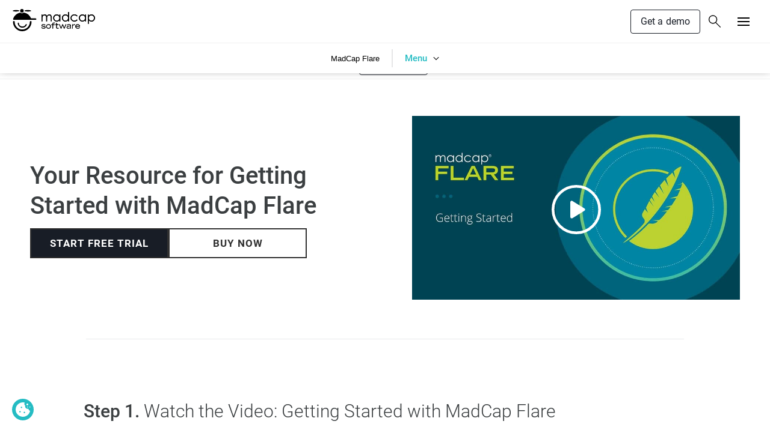

--- FILE ---
content_type: text/html; charset=utf-8
request_url: https://www.madcapsoftware.com/products/flare/getting-started/
body_size: 17024
content:


<!DOCTYPE html>
<!--2014Fullscreen Template -->
<html lang="en" xml:lang="en" xmlns="http://www.w3.org/1999/xhtml">

<head id="head"><title>
	Getting Started with MadCap Flare 
</title>
        <META NAME="description" CONTENT="Your resource for getting started with MadCap Flare and its features">
        <META NAME="keywords" CONTENT="">
        <link rel="apple-touch-icon" sizes="180x180" href="/apple-touch-icon.png?v=Km2q8pyoLK">
        <link rel="icon" type="image/png" sizes="32x32" href="/favicon-32x32.png?v=Km2q8pyoLK">
        <link rel="icon" type="image/png" sizes="16x16" href="/favicon-16x16.png?v=Km2q8pyoLK">
        <link rel="manifest" href="/site.webmanifest?v=Km2q8pyoLK">
        <link rel="mask-icon" href="/safari-pinned-tab.svg?v=Km2q8pyoLK" color="#45494c">
        <link rel="shortcut icon" href="/favicon.ico?v=Km2q8pyoLK">
        <meta name="msapplication-TileColor" content="#ffffff">
        <meta name="theme-color" content="#ffffff">
    <!--[if lt IE 10]> <meta http-equiv="X-UA-Compatible" content="IE=9; IE=8; IE=7" /> <![endif]-->
    <meta http-equiv="Content-Type" content="text/html; charset=utf-8" /><meta name="viewport" content="width=device-width, initial-scale=1">
<!-- Google Tag Manager -->
<script>(function (w, d, s, l, i) {
        w[l] = w[l] || []; w[l].push({
            'gtm.start':
                new Date().getTime(), event: 'gtm.js'
        }); var f = d.getElementsByTagName(s)[0],
        j = d.createElement(s), dl = l != 'dataLayer' ? '&l=' + l : ''; j.async = true; j.src =
                'https://www.googletagmanager.com/gtm.js?id=' + i + dl; f.parentNode.insertBefore(j, f);
    })(window, document, 'script', 'dataLayer', 'GTM-WL6SSXS');</script>
<!-- End Google Tag Manager -->
<link rel="preconnect" href="https://scripts.sirv.com" crossorigin>
<link rel="preconnect" href="https://f1.madcapsoftware.com" crossorigin>
<link rel="dns-prefetch" href="https://scripts.sirv.com">
<link rel="dns-prefetch" href="https://f1.madcapsoftware.com">
<!-- StylesheetLinks Control --> 

                <link rel="preload" as="font" type="font/woff2" crossorigin href="https://f1.madcapsoftware.com/websiteFonts/roboto-v30-latin-300.woff2">
                <link rel="preload" as="font" type="font/woff2" crossorigin href="https://f1.madcapsoftware.com/websiteFonts/roboto-v30-latin-500.woff2">
                <link rel="preload" as="font" type="font/woff2" crossorigin href="https://f1.madcapsoftware.com/websiteFonts/roboto-v30-latin-700.woff2">
            <link rel='stylesheet' type='text/css' media='all' href='https://www.madcapsoftware.com/dist/css/style.min.css?v=98864' />

            <!-- <script charset="utf-8" type="text/javascript" src="//js.hsforms.net/forms/embed/v2.js"></script> -->
            <script defer src="/Scripts/hubSpotFormHelpers.min.js?v=638040"></script>
         
    <!-- cmsf -->
    <link rel="canonical" href="https://www.madcapsoftware.com/products/flare/getting-started/" />
    <meta http-equiv="X-UA-Compatible" content="IE=9" />

    <link rel="stylesheet" href="/css/thirdParty/magnific-popup.css" />
    
<!-- StylesheetLinks Control --> 
<link rel='stylesheet' media='all' type='text/css' href='https://www.madcapsoftware.com/dist/css/404.min.css?v=98864' />
<link rel='stylesheet' media='all' type='text/css' href='https://www.madcapsoftware.com/dist/css/productDetails.min.css?v=98864' />


    <style>
        .videoPopupButton885 {
            width: 885px;
            height: 498px;
            margin-top: 40px;
            margin-bottom: 60px;
            border: none;
            box-shadow: none;
        }

        .videoPopupScreenButton .videoPopupButton-playButton {
            left: 417px;
            top: 223px;
        }

        .videoPopupButton170 {
            width: 170px;
            height: 110px;
            border: none;
            box-shadow: none;
            margin-bottom: 20px;
        }
    </style>

</head>

<body id="MasterBodyTag" class="preload" xmlns:ng="http://angularjs.org">
    
<!-- Google Tag Manager (noscript) -->

<!-- End Google Tag Manager (noscript) -->

    <div style="display: none">
    <svg xmlns="http://www.w3.org/2000/svg" xmlns:xlink="http://www.w3.org/1999/xlink"><symbol id="icon-download" viewBox="0 0 90.1 83.6"><path d="M87.1 38.3c-1.7 0-3 1.3-3 3v36.4H6V41.3c0-1.7-1.3-3-3-3s-3 1.3-3 3v39.4c0 1.7 1.3 3 3 3h84.1c1.7 0 3-1.3 3-3V41.3c0-1.7-1.3-3-3-3z"/><path d="M42.8 64.2c.1.1.3.3.5.4 0 0 .1.1.2.1.1.1.2.1.4.2.1 0 .1 0 .2.1.1 0 .2.1.4.1s.4.1.6.1c.2 0 .4 0 .6-.1.1 0 .2-.1.4-.1.1 0 .1 0 .2-.1s.2-.1.4-.2c.1 0 .1-.1.2-.1.2-.1.3-.2.5-.4L68.2 43c1.2-1.2 1.2-3.1 0-4.2-1.2-1.2-3.1-1.2-4.2 0L47.9 54.9V3c0-1.7-1.3-3-3-3s-3 1.3-3 3v51.9L26.1 39.1c-1.2-1.2-3.1-1.2-4.2 0-1.2 1.2-1.2 3.1 0 4.2l20.9 20.9z"/></symbol><symbol id="icon-externalLink" viewBox="0 0 80.9 80.9"><path d="M80.9 2.4c0-.1 0-.2-.1-.2 0-.1-.1-.2-.1-.3 0-.1-.1-.2-.1-.3 0-.1-.1-.2-.1-.2-.2-.3-.5-.6-.8-.8-.1 0-.2-.1-.2-.1-.1-.1-.2-.1-.3-.2-.1 0-.2-.1-.3-.1-.1 0-.2-.1-.3-.1-.3-.1-.5-.1-.7-.1h-36c-1.7 0-3 1.3-3 3s1.3 3 3 3h28.8L25.6 51.1c-1.2 1.2-1.2 3.1 0 4.2.6.6 1.4.9 2.1.9.8 0 1.5-.3 2.1-.9l45.1-45.1v28.2c0 1.7 1.3 3 3 3s3-1.3 3-3v-36z"/><path d="M58.5 45.2c-1.7 0-3 1.3-3 3v26.6H6V25.4h26.5c1.7 0 3-1.3 3-3s-1.3-3-3-3H3c-1.7 0-3 1.3-3 3v55.5c0 1.7 1.3 3 3 3h55.5c1.7 0 3-1.3 3-3V48.2c0-1.6-1.4-3-3-3z"/></symbol><symbol id="icon-hamburger"><path fill-rule="evenodd" d="M0 14v-2h20v2H0zm0-8h20v2H0V6zm0-6h20v2H0V0z"/></symbol><symbol id="icon-savings" viewBox="0 0 111.1 111.1"><path d="M14.3 57H1.5C.67 57 0 56.33 0 55.5S.67 54 1.5 54h12.8c.83 0 1.5.67 1.5 1.5s-.67 1.5-1.5 1.5zm12.1-29.1c-.38 0-.77-.15-1.06-.44l-9.1-9.1a1.49 1.49 0 0 1 0-2.12 1.49 1.49 0 0 1 2.12 0l9.1 9.1c.59.59.59 1.54 0 2.12-.29.29-.68.44-1.06.44zm29.1-12.1c-.83 0-1.5-.67-1.5-1.5V1.5c0-.83.67-1.5 1.5-1.5S57 .67 57 1.5v12.8c0 .83-.67 1.5-1.5 1.5zm29.2 12.1c-.38 0-.76-.14-1.05-.43a1.5 1.5 0 0 1-.01-2.12l9-9.1a1.5 1.5 0 0 1 2.13 2.11l-9 9.1c-.3.29-.68.44-1.07.44zM109.6 57H96.8c-.83 0-1.5-.67-1.5-1.5s.67-1.5 1.5-1.5h12.8c.83 0 1.5.67 1.5 1.5s-.67 1.5-1.5 1.5zM93.7 95.2c-.38 0-.77-.15-1.06-.44l-9-9c-.59-.59-.59-1.54 0-2.12s1.54-.59 2.12 0l9 9c.59.59.59 1.54 0 2.12-.29.29-.68.44-1.06.44zm-38.2 15.9c-.83 0-1.5-.67-1.5-1.5V96.8c0-.83.67-1.5 1.5-1.5s1.5.67 1.5 1.5v12.8c0 .83-.67 1.5-1.5 1.5zM17.3 95.2a1.5 1.5 0 0 1-1.07-.45 1.5 1.5 0 0 1 .01-2.12l9.1-9a1.5 1.5 0 0 1 2.11 2.13l-9.1 9c-.29.3-.67.44-1.05.44zm38.2-7.9c-17.53 0-31.8-14.27-31.8-31.8s14.27-31.8 31.8-31.8 31.8 14.27 31.8 31.8-14.27 31.8-31.8 31.8zm0-57.6c-14.23 0-25.8 11.57-25.8 25.8s11.57 25.8 25.8 25.8 25.8-11.57 25.8-25.8-11.57-25.8-25.8-25.8z"/><path d="M55.5 45.9c-.83 0-1.5-.67-1.5-1.5v-5.6c0-.83.67-1.5 1.5-1.5s1.5.67 1.5 1.5v5.6c0 .83-.67 1.5-1.5 1.5z"/><path d="M55.37 68.11c-3.22 0-6.62-1.54-8.25-5.32a1.497 1.497 0 1 1 2.75-1.18c1.41 3.28 4.64 3.85 6.98 3.35 1.99-.43 3.98-1.78 3.95-3.83 0-2.18-2.18-3.04-5.76-4.2-3.25-1.05-7.7-2.49-7.84-6.98-.06-3.27 2.48-6.01 6.32-6.83 3.72-.8 8.37.46 10.36 5.1.33.76-.02 1.64-.79 1.97-.76.33-1.64-.02-1.97-.78-1.41-3.28-4.64-3.85-6.97-3.35-1.99.43-3.98 1.78-3.95 3.83.06 2 1.91 2.95 5.76 4.2 3.49 1.13 7.84 2.54 7.84 7.03.06 3.23-2.48 5.96-6.32 6.79-.68.13-1.39.2-2.11.2z"/><path d="M55.5 73.8c-.83 0-1.5-.67-1.5-1.5v-5.6c0-.83.67-1.5 1.5-1.5s1.5.67 1.5 1.5v5.6c0 .83-.67 1.5-1.5 1.5z"/></symbol><symbol id="icon-searchT2" viewBox="0 0 89.35 91.27"><path d="M88.47 86.15 55.38 53.06c5.09-5.64 8.19-13.1 8.19-21.27C63.57 14.26 49.31 0 31.79 0 14.26 0 0 14.26 0 31.78c0 17.53 14.26 31.78 31.79 31.78 7.19 0 13.83-2.41 19.17-6.45l33.27 33.27c.59.59 1.35.88 2.12.88s1.54-.29 2.12-.88a2.988 2.988 0 0 0 0-4.23zM6 31.78C6 17.57 17.57 6 31.79 6 46 6 57.57 17.57 57.57 31.78 57.57 46 46 57.57 31.79 57.57 17.57 57.57 6 46 6 31.78z"/></symbol><symbol id="icon-simon" viewBox="0 0 609.8 574.1"><path d="M129.9 367.2v.4c2.7 56.6 44.1 104.4 98.5 113.6 57.8 9.8 114.7-20.5 135.2-71.9l.4-1c.1-.4.4-3.5.4-3.5 0-8.5-6.9-15.4-15.4-15.4-5.7 0-10.9 3.1-13.6 8.1l-1.1 2.2c-15.5 36.9-57.9 58.2-100.7 50.9-40.8-6.9-70.9-41.1-73-83 0-8.8-6.9-15.7-15.4-15.7-8.4-.1-15.3 6.8-15.3 15.3z"/><path d="M7.7 331.3c0 63.9 24.7 124.5 69.5 170.7 45.1 46.5 104.7 72.1 167.9 72.1 130.6 0 240.9-110.8 240.9-241.9 0-12-9.7-21.8-21.8-21.8-12 0-21.8 9.8-21.8 21.8 0 109-88.5 197.8-197.2 197.8-52.5 0-101.4-20.6-137.7-58-36.1-37.1-55.9-86.7-55.9-139.6 0-12.5-10.2-23.4-21.9-23.4-11.9-.1-22 10.2-22 22.3zM237.6 111c-16.5 0-31.9-6.5-43.8-18-85 17.5-152.8 76-181.6 156.8-1.3 3.7-2 7.2-2 10.5 0 4.5 1.2 8.7 3.7 12.4 5.1 7.6 16 8.4 16.1 8.4h561.4c10.2-.6 18.4-9.2 18.4-19.5 0-10.6-8.3-19.2-18.8-19.7l-117.8-.1-1-2.4c-33-78.3-105.2-135-188.7-148.4-11.9 12.7-28.5 20-45.9 20z"/><path d="M283.6 46.3c-.2 25.3-20.9 45.7-46.2 45.5-25.4-.2-45.7-20.9-45.6-46.3C192 20.2 212.7-.2 238 0c25.4.2 45.8 20.9 45.6 46.3zm191.7.3c-.1 10.6-38.7 18.8-86.2 18.4-47.5-.4-86-9.3-85.9-19.8.1-10.6 38.7-18.8 86.3-18.4 47.5.3 85.9 9.2 85.8 19.8zM0 46.6C.1 57.2 38.7 65.4 86.2 65c47.5-.4 86-9.3 85.9-19.8-.1-10.6-38.7-18.8-86.3-18.4C38.3 27.1-.1 36 0 46.6z"/></symbol><symbol id="icon-simonAngled" viewBox="0 0 280.5 253.7"><path d="M90.6 176.4v.2c7.5 23.5 30.3 38.9 54.1 36.6 25.3-2.4 45.8-21.5 48.7-45.4v-.5c0-.2-.2-1.5-.2-1.5-1-3.6-4.6-5.7-8.2-4.7-2.4.6-4.2 2.5-4.8 4.9l-.2 1c-2.4 17.2-17.7 30.9-36.5 32.7-17.9 1.7-34.4-9.3-40-26.6-1-3.7-4.7-5.8-8.2-4.9-3.5.9-5.6 4.6-4.7 8.2z"/><path d="M35.3 175c7.2 26.8 24.4 49.5 48.4 63.8 24.2 14.5 52.1 18.5 78.6 11.4 54.8-14.7 88.6-73.6 73.9-128.6-1.4-5-6.5-8-11.6-6.7-5 1.4-8 6.5-6.7 11.6 12.3 45.8-14.9 92.9-60.5 105.2-22 5.9-44.9 2.8-64.3-8.9-19.3-11.5-33.2-30.1-39.2-52.3-1.4-5.2-6.9-8.7-11.8-7.4-5.1 1.4-8.2 6.9-6.8 11.9zM107 56.8c-6.9 1.9-14.1.9-20.4-2.6C52.9 71 31 103.2 28 140.4c-.1 1.7 0 3.2.4 4.6.5 1.9 1.5 3.5 2.9 4.8 3 2.6 7.7 1.7 7.7 1.7l235.6-63.1c4.2-1.4 6.7-5.9 5.5-10.2a8.52 8.52 0 0 0-10.1-6.1l-49.4 13.2-.7-.9c-22.7-29.2-59.3-44.8-95.9-41-3.5 6.5-9.7 11.4-17 13.4zm12-32.4c2.8 10.7-3.6 21.5-14.3 24.3-10.7 2.8-21.5-3.6-24.3-14.3-2.8-10.7 3.6-21.5 14.3-24.3 10.7-2.7 21.6 3.7 24.3 14.3zM199.6 3c1.1 4.5-14.1 12.3-34.1 17.4-20 5.2-37.1 5.8-38.3 1.3-1.2-4.5 14.1-12.2 34.1-17.4 20-5.2 37.1-5.8 38.3-1.3zM.1 56.4c1.2 4.4 18.3 3.6 38.3-2 19.9-5.5 35.1-13.6 33.8-18-1.2-4.4-18.4-3.5-38.3 2C14 44-1.2 52 .1 56.4z"/></symbol><symbol id="icon-store" viewBox="0 0 109.7 94.4"><path d="M109.1 16.2c-.6-.8-1.5-1.2-2.4-1.2H25.4L22.2 2.3C21.9.9 20.7 0 19.3 0H3C1.3 0 0 1.3 0 3s1.3 3 3 3h14l16.3 64.2c.3 1.3 1.5 2.3 2.9 2.3h55.4c1.7 0 3-1.3 3-3s-1.3-3-3-3h-53l-1.4-5.3h56.2c1.3 0 2.4-.8 2.8-2.1l13.2-40.2c.4-1 .3-2-.3-2.7zM91.3 55.1H35.7L27 20.9h75.5L91.3 55.1zm-46 20.1c-5.3 0-9.6 4.3-9.6 9.6s4.3 9.6 9.6 9.6 9.6-4.3 9.6-9.6-4.3-9.6-9.6-9.6zm0 13.2c-2 0-3.6-1.6-3.6-3.6s1.6-3.6 3.6-3.6 3.6 1.6 3.6 3.6-1.6 3.6-3.6 3.6zm36.8-13.2c-5.3 0-9.6 4.3-9.6 9.6s4.3 9.6 9.6 9.6 9.6-4.3 9.6-9.6-4.3-9.6-9.6-9.6zm0 13.2c-2 0-3.6-1.6-3.6-3.6s1.6-3.6 3.6-3.6 3.6 1.6 3.6 3.6-1.6 3.6-3.6 3.6z"/></symbol><symbol id="icon-threeDots" viewBox="0 0 38.7 7.7"><circle cx="34.9" cy="3.9" r="3.9"/><circle cx="19.4" cy="3.9" r="3.9"/><circle cx="3.9" cy="3.9" r="3.9"/></symbol><symbol id="logo-madcap" viewBox="0 0 981.93 265.67"><path d="M344 66.63h10.5v14q5.44-7.74 11.17-11.31a32.2 32.2 0 0 1 16.58-4.63A27.75 27.75 0 0 1 393.41 67a23.79 23.79 0 0 1 8.59 6.12 32.83 32.83 0 0 1 5.8 11 38.5 38.5 0 0 1 13-14.46 30.56 30.56 0 0 1 16.69-5 26.08 26.08 0 0 1 14.72 4.24 25.42 25.42 0 0 1 9.53 11.83c2 5 3.08 12.64 3.08 22.72v44.15h-10.49v-44.14c0-8.67-.62-14.61-1.84-17.86a16.25 16.25 0 0 0-6.32-7.84 18.88 18.88 0 0 0-10.69-3 23.13 23.13 0 0 0-13.79 4.47 25.51 25.51 0 0 0-9.15 11.88q-2.88 7.43-2.87 24.82v31.67h-10.5v-41.38c0-9.77-.6-16.38-1.82-19.88A16.72 16.72 0 0 0 391 78a18.27 18.27 0 0 0-10.76-3.17 23.25 23.25 0 0 0-13.48 4.34 25.74 25.74 0 0 0-9.27 11.71q-3 7.36-3 22.52v34.2H344zm223.56 0v81h-10.5V133.7a43.29 43.29 0 0 1-14.65 11.91 40.15 40.15 0 0 1-17.74 3.94 39.4 39.4 0 0 1-29.27-12.42 41.67 41.67 0 0 1-12.13-30.22 40.86 40.86 0 0 1 12.24-29.83A39.88 39.88 0 0 1 525 64.67a38.5 38.5 0 0 1 18 4.18 40.24 40.24 0 0 1 14.11 12.64V66.63zm-41.72 8.15A31.19 31.19 0 0 0 498.28 91a32.7 32.7 0 0 0 0 32.59A31.53 31.53 0 0 0 510 135.71a30.54 30.54 0 0 0 15.78 4.34 31.9 31.9 0 0 0 16.06-4.31 30 30 0 0 0 11.72-11.62 33.22 33.22 0 0 0 4.11-16.52c0-9.35-3.08-17.13-9.21-23.41a30.33 30.33 0 0 0-22.62-9.41zm145.69-39.23V147.6H661v-13.9a43.23 43.23 0 0 1-14.63 11.91 39.87 39.87 0 0 1-17.69 3.94 39.23 39.23 0 0 1-29.2-12.42 41.7 41.7 0 0 1-12.08-30.22 40.93 40.93 0 0 1 12.19-29.83A39.78 39.78 0 0 1 629 64.67a37.86 37.86 0 0 1 18 4.26 41 41 0 0 1 14 12.71V35.55zm-41.62 39.23A31.1 31.1 0 0 0 602.43 91a32.79 32.79 0 0 0 0 32.59 31.7 31.7 0 0 0 11.66 12.12 30.32 30.32 0 0 0 15.71 4.34 31.86 31.86 0 0 0 16-4.31 30 30 0 0 0 11.67-11.62 33.41 33.41 0 0 0 4.08-16.52c0-9.35-3.06-17.13-9.16-23.41a30.21 30.21 0 0 0-22.48-9.41zm143.73 8.47-8.23 5.12c-7.18-9.44-16.88-14.17-29.25-14.17-9.88 0-18.06 3.18-24.6 9.53a31.19 31.19 0 0 0-9.78 23.17 33 33 0 0 0 4.51 16.68 31.41 31.41 0 0 0 12.36 12.13 35.7 35.7 0 0 0 17.6 4.34q17.85 0 29.16-14.18l8.23 5.42A39 39 0 0 1 758 144.78a50.59 50.59 0 0 1-22.33 4.77q-19.23 0-31.91-12.17a39.44 39.44 0 0 1-12.69-29.59A42.42 42.42 0 0 1 697 86a41.93 41.93 0 0 1 16.29-15.69 47.86 47.86 0 0 1 23.19-5.64 50.08 50.08 0 0 1 15.55 2.44 43.59 43.59 0 0 1 12.71 6.27 34 34 0 0 1 8.9 9.87zm100.6-16.62v81h-10.46V133.7a43.68 43.68 0 0 1-14.65 11.91 40.33 40.33 0 0 1-17.76 3.94 39.41 39.41 0 0 1-29.28-12.42A41.68 41.68 0 0 1 790 106.91a40.84 40.84 0 0 1 12.26-29.83 39.86 39.86 0 0 1 29.45-12.41 38.56 38.56 0 0 1 18 4.18 40.73 40.73 0 0 1 14.13 12.64V66.63zm-41.71 8.15A31.25 31.25 0 0 0 805 91a32.7 32.7 0 0 0 0 32.59 31.32 31.32 0 0 0 11.71 12.12 30.38 30.38 0 0 0 15.74 4.34 32 32 0 0 0 16.08-4.31 29.9 29.9 0 0 0 11.72-11.62 33.31 33.31 0 0 0 4.08-16.52c0-9.35-3.05-17.13-9.17-23.41a30.41 30.41 0 0 0-22.63-9.41zm65.09-8.15h10.49v14.86a41.13 41.13 0 0 1 14.18-12.64 38.2 38.2 0 0 1 17.88-4.18 40 40 0 0 1 29.49 12.41 40.85 40.85 0 0 1 12.27 29.83 41.73 41.73 0 0 1-12.16 30.22 40.89 40.89 0 0 1-47 8.4 44.56 44.56 0 0 1-14.63-12v43.57h-10.52zm41.72 8.15a30.39 30.39 0 0 0-22.63 9.41c-6.11 6.28-9.18 14.06-9.18 23.41a33.31 33.31 0 0 0 4.09 16.52 29.86 29.86 0 0 0 11.73 11.62 32.33 32.33 0 0 0 16.14 4.31 30.2 30.2 0 0 0 15.66-4.34 31.58 31.58 0 0 0 11.73-12.12 32.79 32.79 0 0 0 0-32.59 31.31 31.31 0 0 0-27.57-16.22zM347.09 217.54c4.8 6 11.93 10.35 22.28 10.35 8.08 0 15.4-2.53 15.4-8.38 0-13.9-40.86-2-40.86-22.32 0-11.19 11.49-15 21.83-15 16.51 0 22.53 7.06 25.05 10.63l-5.18 4.69c-4-5.19-10.32-8.83-20-8.83-9 0-14.09 2.81-14.09 8 0 12.71 40.88 1.24 40.88 22.3 0 11.26-11.09 15.38-23.69 15.38-10.88 0-19.92-3.08-27.22-11.62zm52.26-10.14c0-14 11.09-25.17 28.37-25.17S456 193.42 456 207.4c0 17.41-11.58 27-28.29 27s-28.36-9.59-28.36-27zm49 .95c0-8.94-5.8-19.63-20.66-19.63S407 199.41 407 208.35c0 11.75 7.9 19.54 20.77 19.54s20.61-7.79 20.61-19.54zm25.21-17.1h-12.39v-6.47h12.39V181c0-8.07 2.54-18.14 17.49-18.14 7.78 0 10.78.86 12.75 1.34v6.8a41.77 41.77 0 0 0-10.53-1.57c-10.49 0-12.08 5-12.08 12.19v3.21h20.2v6.47h-20.2v41.63h-7.63zm73.12-1.02h-19.52v29.69c0 5.34 2.34 8 10 8A51.57 51.57 0 0 0 548 226.4v6.6a86.83 86.83 0 0 1-12.39 1.38c-16.09 0-16.09-9.76-16.09-13.71v-30.44H509.1v-6.49h10.41v-16.35h7.65v16.35h19.52zm6.61-6.49h7.78l16.35 40 15.22-40h7.16l15.2 40.12 16.16-40.12h8l-20.75 49.14h-7.23l-15-39.86-15 39.86h-7.25zm142.5 41.52a38.82 38.82 0 0 0 .85 7.62H689a27.72 27.72 0 0 1-.93-5.94 44 44 0 0 1-24.55 7.42c-8.07 0-20-2.25-20-14.91 0-17 25.46-17.67 44.61-19.92v-1.89c0-6.67-7.94-9.21-15.74-9.21-13.06 0-17.69 5.47-20.13 8.25l-5.72-3.93c2.82-3.46 8.16-10.52 25.29-10.52 11.16 0 23.93 3.29 23.93 15.87zm-7.63-19.53c-22.36 2.14-37.37 4.22-37.37 13.72 0 7.7 8.64 8.71 12.4 8.71 10.63 0 20.12-5 25-7.68zm22.11-21.99h7.6V194c4.41-5 10.62-11.74 20.47-11.74a22.62 22.62 0 0 1 4.52.38v7.62a31.27 31.27 0 0 0-6.11-.69c-10.79 0-18.6 12.51-18.88 13.91v29.43h-7.6zm92.16 38.91c-5.1 5.34-10 11.71-26.7 11.71-16.51 0-27.8-11.25-27.8-26.28 0-15.58 11.74-25.85 26.89-25.85 15.67 0 29.38 8.18 29 27.63h-48.28c.75 9.2 8.18 18 21 18s16.91-5.72 20-9.58zm-6.86-19.28c-1.53-8.08-8.46-14.65-20.12-14.65-11.16 0-17.46 5.64-19.62 14.65z"/><path d="M344 66.63h10.5v14q5.44-7.74 11.17-11.31a32.2 32.2 0 0 1 16.58-4.63A27.75 27.75 0 0 1 393.41 67a23.79 23.79 0 0 1 8.59 6.12 32.83 32.83 0 0 1 5.8 11 38.5 38.5 0 0 1 13-14.46 30.56 30.56 0 0 1 16.69-5 26.08 26.08 0 0 1 14.72 4.24 25.42 25.42 0 0 1 9.53 11.83c2 5 3.08 12.64 3.08 22.72v44.15h-10.49v-44.14c0-8.67-.62-14.61-1.84-17.86a16.25 16.25 0 0 0-6.32-7.84 18.88 18.88 0 0 0-10.69-3 23.13 23.13 0 0 0-13.79 4.47 25.51 25.51 0 0 0-9.15 11.88q-2.88 7.43-2.87 24.82v31.67h-10.5v-41.38c0-9.77-.6-16.38-1.82-19.88A16.72 16.72 0 0 0 391 78a18.27 18.27 0 0 0-10.76-3.17 23.25 23.25 0 0 0-13.48 4.34 25.74 25.74 0 0 0-9.27 11.71q-3 7.36-3 22.52v34.2H344zm223.56 0v81h-10.5V133.7a43.29 43.29 0 0 1-14.65 11.91 40.15 40.15 0 0 1-17.74 3.94 39.4 39.4 0 0 1-29.27-12.42 41.67 41.67 0 0 1-12.13-30.22 40.86 40.86 0 0 1 12.24-29.83A39.88 39.88 0 0 1 525 64.67a38.5 38.5 0 0 1 18 4.18 40.24 40.24 0 0 1 14.11 12.64V66.63zm-41.72 8.15A31.19 31.19 0 0 0 498.28 91a32.7 32.7 0 0 0 0 32.59A31.53 31.53 0 0 0 510 135.71a30.54 30.54 0 0 0 15.78 4.34 31.9 31.9 0 0 0 16.06-4.31 30 30 0 0 0 11.72-11.62 33.22 33.22 0 0 0 4.11-16.52c0-9.35-3.08-17.13-9.21-23.41a30.33 30.33 0 0 0-22.62-9.41zm145.69-39.23V147.6H661v-13.9a43.23 43.23 0 0 1-14.63 11.91 39.87 39.87 0 0 1-17.69 3.94 39.23 39.23 0 0 1-29.2-12.42 41.7 41.7 0 0 1-12.08-30.22 40.93 40.93 0 0 1 12.19-29.83A39.78 39.78 0 0 1 629 64.67a37.86 37.86 0 0 1 18 4.26 41 41 0 0 1 14 12.71V35.55zm-41.62 39.23A31.1 31.1 0 0 0 602.43 91a32.79 32.79 0 0 0 0 32.59 31.7 31.7 0 0 0 11.66 12.12 30.32 30.32 0 0 0 15.71 4.34 31.86 31.86 0 0 0 16-4.31 30 30 0 0 0 11.67-11.62 33.41 33.41 0 0 0 4.08-16.52c0-9.35-3.06-17.13-9.16-23.41a30.21 30.21 0 0 0-22.48-9.41zm143.73 8.47-8.23 5.12c-7.18-9.44-16.88-14.17-29.25-14.17-9.88 0-18.06 3.18-24.6 9.53a31.19 31.19 0 0 0-9.78 23.17 33 33 0 0 0 4.51 16.68 31.41 31.41 0 0 0 12.36 12.13 35.7 35.7 0 0 0 17.6 4.34q17.85 0 29.16-14.18l8.23 5.42A39 39 0 0 1 758 144.78a50.59 50.59 0 0 1-22.33 4.77q-19.23 0-31.91-12.17a39.44 39.44 0 0 1-12.69-29.59A42.42 42.42 0 0 1 697 86a41.93 41.93 0 0 1 16.29-15.69 47.86 47.86 0 0 1 23.19-5.64 50.08 50.08 0 0 1 15.55 2.44 43.59 43.59 0 0 1 12.71 6.27 34 34 0 0 1 8.9 9.87zm100.6-16.62v81h-10.46V133.7a43.68 43.68 0 0 1-14.65 11.91 40.33 40.33 0 0 1-17.76 3.94 39.41 39.41 0 0 1-29.28-12.42A41.68 41.68 0 0 1 790 106.91a40.84 40.84 0 0 1 12.26-29.83 39.86 39.86 0 0 1 29.45-12.41 38.56 38.56 0 0 1 18 4.18 40.73 40.73 0 0 1 14.13 12.64V66.63zm-41.71 8.15A31.25 31.25 0 0 0 805 91a32.7 32.7 0 0 0 0 32.59 31.32 31.32 0 0 0 11.71 12.12 30.38 30.38 0 0 0 15.74 4.34 32 32 0 0 0 16.08-4.31 29.9 29.9 0 0 0 11.72-11.62 33.31 33.31 0 0 0 4.08-16.52c0-9.35-3.05-17.13-9.17-23.41a30.41 30.41 0 0 0-22.63-9.41zm65.09-8.15h10.49v14.86a41.13 41.13 0 0 1 14.18-12.64 38.2 38.2 0 0 1 17.88-4.18 40 40 0 0 1 29.49 12.41 40.85 40.85 0 0 1 12.27 29.83 41.73 41.73 0 0 1-12.16 30.22 40.89 40.89 0 0 1-47 8.4 44.56 44.56 0 0 1-14.63-12v43.57h-10.52zm41.72 8.15a30.39 30.39 0 0 0-22.63 9.41c-6.11 6.28-9.18 14.06-9.18 23.41a33.31 33.31 0 0 0 4.09 16.52 29.86 29.86 0 0 0 11.73 11.62 32.33 32.33 0 0 0 16.14 4.31 30.2 30.2 0 0 0 15.66-4.34 31.58 31.58 0 0 0 11.73-12.12 32.79 32.79 0 0 0 0-32.59 31.31 31.31 0 0 0-27.57-16.22zM347.09 217.54c4.8 6 11.93 10.35 22.28 10.35 8.08 0 15.4-2.53 15.4-8.38 0-13.9-40.86-2-40.86-22.32 0-11.19 11.49-15 21.83-15 16.51 0 22.53 7.06 25.05 10.63l-5.18 4.69c-4-5.19-10.32-8.83-20-8.83-9 0-14.09 2.81-14.09 8 0 12.71 40.88 1.24 40.88 22.3 0 11.26-11.09 15.38-23.69 15.38-10.88 0-19.92-3.08-27.22-11.62zm52.26-10.14c0-14 11.09-25.17 28.37-25.17S456 193.42 456 207.4c0 17.41-11.58 27-28.29 27s-28.36-9.59-28.36-27zm49 .95c0-8.94-5.8-19.63-20.66-19.63S407 199.41 407 208.35c0 11.75 7.9 19.54 20.77 19.54s20.61-7.79 20.61-19.54zm25.21-17.1h-12.39v-6.47h12.39V181c0-8.07 2.54-18.14 17.49-18.14 7.78 0 10.78.86 12.75 1.34v6.8a41.77 41.77 0 0 0-10.53-1.57c-10.49 0-12.08 5-12.08 12.19v3.21h20.2v6.47h-20.2v41.63h-7.63zm73.12-1.02h-19.52v29.69c0 5.34 2.34 8 10 8A51.57 51.57 0 0 0 548 226.4v6.6a86.83 86.83 0 0 1-12.39 1.38c-16.09 0-16.09-9.76-16.09-13.71v-30.44H509.1v-6.49h10.41v-16.35h7.65v16.35h19.52zm6.61-6.49h7.78l16.35 40 15.22-40h7.16l15.2 40.12 16.16-40.12h8l-20.75 49.14h-7.23l-15-39.86-15 39.86h-7.25zm142.5 41.52a38.82 38.82 0 0 0 .85 7.62H689a27.72 27.72 0 0 1-.93-5.94 44 44 0 0 1-24.55 7.42c-8.07 0-20-2.25-20-14.91 0-17 25.46-17.67 44.61-19.92v-1.89c0-6.67-7.94-9.21-15.74-9.21-13.06 0-17.69 5.47-20.13 8.25l-5.72-3.93c2.82-3.46 8.16-10.52 25.29-10.52 11.16 0 23.93 3.29 23.93 15.87zm-7.63-19.53c-22.36 2.14-37.37 4.22-37.37 13.72 0 7.7 8.64 8.71 12.4 8.71 10.63 0 20.12-5 25-7.68zm22.11-21.99h7.6V194c4.41-5 10.62-11.74 20.47-11.74a22.62 22.62 0 0 1 4.52.38v7.62a31.27 31.27 0 0 0-6.11-.69c-10.79 0-18.6 12.51-18.88 13.91v29.43h-7.6zm91.98 38.91c-5.11 5.34-10 11.71-26.7 11.71-16.52 0-27.81-11.25-27.81-26.28 0-15.58 11.75-25.85 26.9-25.85 15.66 0 29.38 8.18 29 27.63h-48.28c.75 9.2 8.17 18 20.94 18s16.92-5.72 20-9.58zm-6.86-19.28c-1.54-8.08-8.46-14.65-20.13-14.65-11.15 0-17.45 5.64-19.62 14.65zm-735.3-33.46v.17c1.24 26.21 20.42 48.31 45.59 52.58 26.73 4.52 53.06-9.47 62.58-33.29l.18-.48c0-.18.19-1.62.19-1.62a7.13 7.13 0 0 0-13.4-3.38l-.5 1c-7.19 17.11-26.73 26.95-46.62 23.58a40.6 40.6 0 0 1-33.76-38.4 7.13 7.13 0 1 0-14.26-.16z"/><path d="M3.55 153.3a112.91 112.91 0 0 0 32.15 79c20.87 21.54 48.47 33.38 77.7 33.38 60.44 0 111.48-51.26 111.48-112a10.07 10.07 0 1 0-20.14 0c0 50.46-40.94 91.51-91.25 91.51a88.11 88.11 0 0 1-63.72-26.79 92.06 92.06 0 0 1-25.89-64.61c0-5.79-4.73-10.79-10.12-10.79a10.41 10.41 0 0 0-10.21 10.3zM110 51.38a28.88 28.88 0 0 1-20.3-8.32C50.36 51.14 19 78.2 5.64 115.61a14.56 14.56 0 0 0-.91 4.87 10.16 10.16 0 0 0 1.72 5.73c2.35 3.53 7.41 3.87 7.46 3.87H273.7a9.08 9.08 0 0 0-.21-18.13h-54.51l-.46-1.11a115.21 115.21 0 0 0-87.34-68.65A29.18 29.18 0 0 1 110 51.38z"/><path d="M131.22 21.41A21.24 21.24 0 1 1 110.15 0a21.23 21.23 0 0 1 21.07 21.41zm88.78.15c-.05 4.91-17.89 8.73-39.9 8.54s-39.79-4.28-39.76-9.17 17.91-8.71 39.91-8.54S220 16.66 220 21.56zm-220 0c.05 4.91 17.89 8.73 39.89 8.54s39.8-4.28 39.77-9.17-17.91-8.71-39.91-8.54S0 16.66 0 21.56z"/></symbol><symbol id="logo-madworld" viewBox="0 0 530.9 66.5"><path d="M308.2 46.2c2 6.2 7.9 10.2 14.2 9.6 6.6-.6 12-5.6 12.7-11.9v-.1l-.1-.4c-.2-.9-1.2-1.5-2.1-1.2-.6.2-1.1.7-1.3 1.3l-.1.3c-.6 4.5-4.6 8.1-9.6 8.6-4.7.4-9-2.4-10.5-7-.3-1-1.2-1.5-2.2-1.3-.7.2-1.2 1.1-1 2.1z"/><path d="M293.7 45.8c1.9 7 6.4 13 12.7 16.7 6.3 3.8 13.6 4.8 20.6 3 14.3-3.8 23.2-19.3 19.3-33.7-.4-1.3-1.7-2.1-3-1.8-1.3.4-2.1 1.7-1.8 3 3.2 12-3.9 24.3-15.8 27.5-5.8 1.5-11.7.7-16.8-2.3-5.1-3-8.7-7.9-10.3-13.7-.4-1.4-1.8-2.3-3.1-1.9-1.3.5-2.1 1.9-1.8 3.2zm18.8-30.9c-1.8.5-3.7.2-5.3-.7-8.8 4.4-14.6 12.8-15.3 22.6 0 .4 0 .9.1 1.2.1.5.4.9.8 1.2.8.7 2 .4 2 .4l61.7-16.5c1.1-.4 1.7-1.5 1.4-2.7-.3-1.2-1.5-1.9-2.6-1.6l-12.9 3.5-.2-.2c-5.9-7.6-15.5-11.7-25.1-10.7-1.1 1.7-2.7 2.9-4.6 3.5zm3.2-8.5c.7 2.8-.9 5.6-3.7 6.4-2.8.7-5.6-1-6.4-3.7-.7-2.8 1-5.6 3.7-6.4 2.8-.8 5.6.9 6.4 3.7zm21-5.6C337 2 333 4 327.8 5.4c-5.2 1.4-9.7 1.5-10 .4-.3-1.2 3.7-3.2 8.9-4.6 5.2-1.4 9.7-1.6 10-.4zm-52.2 14c.3 1.2 4.8.9 10-.5s9.2-3.5 8.9-4.7c-.3-1.2-4.8-.9-10 .5s-9.2 3.5-8.9 4.7z"/><path d="M112 8.7c-.5-.9-1.5-1.5-2.6-1.5s-2.1.6-2.6 1.5L75.8 62c-.8 1.4-.3 3.3 1.1 4.1 1.4.8 3.3.3 4.1-1.1l8.3-14.2h40.4L138 65c.6 1 1.6 1.5 2.6 1.5.5 0 1-.1 1.5-.4 1.4-.8 1.9-2.7 1.1-4.1L112 8.7zM92.7 44.8l16.7-28.7 16.7 28.7H92.7zM66.1 7.3c-1.2-.4-2.6 0-3.3 1L34.1 45.4 5.4 8.3c-.8-1-2.1-1.4-3.3-1-1.2.4-2 1.6-2 2.8v53.1c0 1.7 1.3 3 3 3s3-1.3 3-3V19l25.7 33.2c.6.7 1.4 1.2 2.4 1.2s1.8-.4 2.4-1.2L62.1 19v44.4c0 1.7 1.3 3 3 3s3-1.3 3-3V10.2c0-1.3-.8-2.5-2-2.9zm210.1-.1c-1.7 0-3 1.3-3 3v44.4l-25.7-33.2c-.6-.7-1.4-1.2-2.4-1.2s-1.8.4-2.4 1.2L217 54.6V10.2c0-1.7-1.3-3-3-3s-3 1.3-3 3v53.2c0 1.3.8 2.4 2 2.8.3.1.6.2 1 .2.9 0 1.8-.4 2.4-1.2l28.7-37.1 28.7 37.1c.8 1 2.1 1.4 3.3 1 1.2-.4 2-1.6 2-2.8V10.2c.1-1.7-1.3-3-2.9-3zm-102.5 0-20.1.1c-1.7 0-3 1.3-3 3v53.1c0 .8.3 1.6.9 2.1s1.3.9 2.1.9h20.1c16.3 0 29.6-13.3 29.6-29.6S190.1 7.2 173.7 7.2zm0 53.2h-17.1V13.3l17.1-.1c13 0 23.6 10.6 23.6 23.6s-10.5 23.6-23.6 23.6zM501.3 7.2l-20.1.1c-1.7 0-3 1.3-3 3v53.1c0 .8.3 1.6.9 2.1s1.3.9 2.1.9h20.1c16.3 0 29.6-13.3 29.6-29.6S517.7 7.2 501.3 7.2zm0 53.2h-17.1V13.3l17.1-.1c13 0 23.6 10.6 23.6 23.6s-10.5 23.6-23.6 23.6zm-34.4 0h-43.7V10.3c0-1.7-1.3-3-3-3s-3 1.3-3 3v53.1c0 1.7 1.3 3 3 3h46.7c1.7 0 3-1.3 3-3s-1.3-3-3-3zM388.8 7.2h-28.9c-1.7 0-3 1.3-3 3s1.3 3 3 3h28.9c8.2 0 14.8 6.6 14.8 14.8 0 8.2-6.6 14.8-14.8 14.8h-28.9c-1.7 0-3 1.3-3 3v17.5c0 1.7 1.3 3 3 3s3-1.3 3-3V48.8h25.4l9.4 16.1c.6 1 1.6 1.5 2.6 1.5.5 0 1-.1 1.5-.4 1.4-.8 1.9-2.7 1.1-4.1l-8.1-14c8.6-2.6 14.8-10.5 14.8-19.9 0-11.5-9.3-20.8-20.8-20.8z"/></symbol><symbol id="symbol-arrowLeft" viewBox="0 0 27.2 48.1"><path d="M23.9 0c.8 0 1.5.3 2.1.9C27.2 2 27.2 4 26 5.1L7.2 23.9 26.3 43c1.2 1.2 1.2 3.1 0 4.2-1.2 1.2-3.1 1.2-4.2 0L.9 26c-1.2-1.2-1.2-3.1 0-4.2L21.7.9c.6-.6 1.4-.9 2.2-.9z"/></symbol><symbol id="symbol-arrowRight" viewBox="0 0 27.2 48.1"><path d="M3.4 48.1c-.8 0-1.5-.3-2.1-.9C.1 46 .1 44.1 1.3 43L20 24.2.9 5.1C-.3 3.9-.3 2 .9.9 2.1-.3 4-.3 5.1.9l21.2 21.2c1.2 1.2 1.2 3.1 0 4.2L5.5 47.2c-.6.6-1.4.9-2.1.9z"/></symbol><symbol id="symbol-arrowRight2" viewBox="0 0 28 19.91"><path d="M27.56 8.87 19.08.44a1.5 1.5 0 0 0-2.12 2.12l5.91 5.88H1.5a1.5 1.5 0 0 0 0 3h21.39L17 17.35a1.5 1.5 0 0 0 0 2.12 1.47 1.47 0 0 0 1.06.44 1.51 1.51 0 0 0 1.07-.41l8.43-8.48a1.49 1.49 0 0 0 0-2.15Z"/></symbol><symbol id="symbol-chevronUp" viewBox="0 0 48.1 27.17"><path d="M45.1 27.17c-.77 0-1.54-.29-2.12-.88L23.9 7.21 5.12 25.99a3 3 0 0 1-4.24 0 3 3 0 0 1 0-4.24L21.78.85c1.13-1.13 3.12-1.13 4.24 0l21.2 21.2a3 3 0 0 1-2.12 5.12z"/></symbol><symbol id="symbol-doubleArrow-665" viewBox="0 0 49.4 39.8"><path d="M4.8 0 0 4.8l15.1 15.1L0 35l4.8 4.8 19.9-19.9L4.8 0zm24.7 0-4.8 4.8 15.1 15.1L24.7 35l4.8 4.8 19.9-19.9L29.5 0z" style="fill:#242729"/></symbol><symbol id="symbol-doubleArrow" viewBox="0 0 49.4 39.8"><path d="M4.8 0 0 4.8l15.1 15.1L0 35l4.8 4.8 19.9-19.9zm24.7 0-4.8 4.8 15.1 15.1L24.7 35l4.8 4.8 19.9-19.9z"/></symbol><symbol id="symbol-doubleArrowRight" viewBox="0 0 16 12"><path d="M4.7 6 0 1.5 1.5 0l6.2 6-6.2 6L0 10.5 4.7 6zm8.2 0L8.2 1.5 9.8 0 16 6l-6.2 6-1.5-1.5L12.9 6z"/></symbol><symbol id="symbol-quoteLeft" viewBox="0 0 17.11 14.4"><path d="M6.65 7.74H3.43a5.46 5.46 0 0 1 .91-3.15A5.59 5.59 0 0 1 7.2 2.75L5.9 0a9.59 9.59 0 0 0-3.5 2.08 7 7 0 0 0-1.88 3A16.22 16.22 0 0 0 0 9.64v4.76h6.65zm9.91 0h-3.22a5.46 5.46 0 0 1 .91-3.15 5.59 5.59 0 0 1 2.85-1.85L15.8 0a9.73 9.73 0 0 0-3.49 2.08 6.92 6.92 0 0 0-1.89 3 16.19 16.19 0 0 0-.51 4.57v4.75h6.65z"/></symbol><symbol id="symbol-quoteLeftT2" viewBox="0 0 75.28 65.01"><path d="M70.04 65.01H42.77c-1.66 0-3-1.34-3-3v-19.5c0-8.34.73-14.75 2.22-19.61 1.53-5 4.41-9.55 8.56-13.51 4.07-3.9 9.24-6.99 15.37-9.2 1.45-.52 3.07.14 3.73 1.54l5.34 11.26c.37.78.39 1.67.05 2.46s-1 1.4-1.81 1.67c-4.81 1.6-8.24 3.79-10.22 6.49-1.53 2.1-2.51 4.83-2.93 8.14h9.97c1.66 0 3 1.34 3 3v27.26c-.01 1.65-1.35 3-3.01 3zm-24.27-6h21.27V37.74h-10.2c-.81 0-1.58-.33-2.15-.9s-.87-1.36-.85-2.17c.14-5.97 1.59-10.88 4.31-14.6 2.23-3.05 5.59-5.54 10.01-7.45l-2.75-5.79c-4.23 1.81-7.83 4.12-10.73 6.89-3.39 3.25-5.74 6.93-6.97 10.94-1.3 4.22-1.96 10.22-1.96 17.85v16.5h.02zm-15.5 6H3c-1.66 0-3-1.34-3-3v-19.5c0-8.27.72-14.67 2.22-19.56 1.53-5.03 4.39-9.59 8.5-13.56 4.04-3.9 9.24-7 15.44-9.21 1.45-.52 3.06.15 3.72 1.54l5.34 11.26c.37.78.39 1.67.05 2.46s-1 1.4-1.81 1.67c-4.81 1.6-8.24 3.79-10.22 6.49-1.53 2.1-2.52 4.83-2.94 8.14h9.97c1.66 0 3 1.34 3 3v27.27c0 1.66-1.35 3-3 3zM6 59.01h21.27V37.74h-10.2c-.81 0-1.58-.33-2.15-.9s-.87-1.36-.85-2.17c.14-5.97 1.59-10.88 4.31-14.6 2.22-3.05 5.58-5.54 10.01-7.45l-2.75-5.8c-4.28 1.81-7.89 4.12-10.76 6.89-3.36 3.25-5.69 6.95-6.93 10.99C6.66 28.95 6 34.94 6 42.51v16.5z"/></symbol><symbol id="symbol-quoteRight" viewBox="0 0 17.18 14.42"><path d="M10.52 6.65h3.2a5.34 5.34 0 0 1-.89 3.15A5.59 5.59 0 0 1 10 11.65l1.3 2.77a9.64 9.64 0 0 0 3.49-2.1 7 7 0 0 0 1.89-3 16.1 16.1 0 0 0 .51-4.55V0h-6.67zm-10 0h3.25a5.52 5.52 0 0 1-.9 3.15A5.53 5.53 0 0 1 0 11.65l1.3 2.77a9.61 9.61 0 0 0 3.52-2.1 6.9 6.9 0 0 0 1.88-3 16.46 16.46 0 0 0 .5-4.55V0H.54z"/></symbol><symbol id="symbol-quoteRightT2" viewBox="0 0 75.27 65.01"><path d="M5.23 0H32.5c1.66 0 3 1.34 3 3v19.5c0 8.34-.73 14.75-2.22 19.61-1.53 5-4.41 9.55-8.56 13.51-4.07 3.9-9.24 6.99-15.37 9.2-1.45.52-3.07-.14-3.73-1.54L.29 52.03c-.37-.78-.39-1.67-.05-2.46s1-1.4 1.81-1.67c4.81-1.6 8.24-3.79 10.22-6.49 1.53-2.1 2.51-4.83 2.93-8.14H5.23c-1.66 0-3-1.34-3-3V3c0-1.66 1.34-3 3-3zM29.5 6H8.23v21.27h10.2c.81 0 1.58.33 2.15.9s.87 1.36.85 2.17c-.14 5.97-1.59 10.88-4.31 14.6-2.23 3.05-5.59 5.54-10.01 7.45l2.75 5.79c4.23-1.81 7.83-4.12 10.73-6.89 3.39-3.25 5.74-6.93 6.97-10.94 1.3-4.22 1.96-10.22 1.96-17.85V6h-.02zM45 0h27.27c1.66 0 3 1.34 3 3v19.5c0 8.27-.72 14.67-2.22 19.56-1.53 5.03-4.39 9.59-8.5 13.56-4.04 3.9-9.24 7-15.44 9.21-1.45.52-3.06-.15-3.72-1.54l-5.34-11.26c-.37-.78-.39-1.67-.05-2.46s1-1.4 1.81-1.67c4.81-1.6 8.24-3.79 10.22-6.49 1.53-2.1 2.52-4.83 2.94-8.14H45c-1.66 0-3-1.34-3-3V3c0-1.66 1.35-3 3-3zm24.27 6H48v21.27h10.2c.81 0 1.58.33 2.15.9s.87 1.36.85 2.17c-.14 5.97-1.59 10.88-4.31 14.6-2.22 3.05-5.58 5.54-10.01 7.45l2.75 5.8c4.28-1.81 7.89-4.12 10.76-6.89 3.36-3.25 5.69-6.95 6.93-10.99 1.3-4.25 1.96-10.24 1.96-17.81L69.27 6z"/></symbol><symbol id="symbol-trippleArrowRight" viewBox="0 0 74.1 39.8"><path d="M4.8 0 0 4.8l15.1 15.1L0 35l4.8 4.8 19.9-19.9zm24.7 0-4.8 4.8 15.1 15.1L24.7 35l4.8 4.8 19.9-19.9zm24.7 0-4.8 4.8 15.1 15.1L49.4 35l4.8 4.8 19.9-19.9z"/></symbol><symbol id="symbol-x" viewBox="0 0 35.6 35.6"><path d="M22.1 17.8 34.7 5.1c1.2-1.2 1.2-3.1 0-4.2-1.2-1.2-3.1-1.2-4.2 0L17.8 13.6 5.1.9C4-.3 2-.3.9.9-.3 2.1-.3 4 .9 5.1l12.7 12.7L.9 30.5c-1.2 1.2-1.2 3.1 0 4.2.6.6 1.4.9 2.1.9.8 0 1.5-.3 2.1-.9L17.8 22l12.7 12.7c.6.6 1.4.9 2.1.9s1.5-.3 2.1-.9c1.2-1.2 1.2-3.1 0-4.2L22.1 17.8z"/></symbol></svg>
</div>
    

                
                <nav class="narrowNav">
                    <div class="narrowNav-logo-wrapper">
                        <a class="narrowNav-logo" href="https://www.madcapsoftware.com">
                            <svg data-name="Layer 1" xmlns="http://www.w3.org/2000/svg" width="139" height="37" viewBox="0 0 981.93 265.67"><title>MadCap Software Logo</title><path d="M344 66.63h10.5v14q5.44-7.74 11.17-11.31a32.2 32.2 0 0 1 16.58-4.63A27.75 27.75 0 0 1 393.41 67a23.79 23.79 0 0 1 8.59 6.12 32.83 32.83 0 0 1 5.8 11 38.5 38.5 0 0 1 13-14.46 30.56 30.56 0 0 1 16.69-5 26.08 26.08 0 0 1 14.72 4.24 25.42 25.42 0 0 1 9.53 11.83c2 5 3.08 12.64 3.08 22.72v44.15h-10.49v-44.14c0-8.67-.62-14.61-1.84-17.86a16.25 16.25 0 0 0-6.32-7.84 18.88 18.88 0 0 0-10.69-3 23.13 23.13 0 0 0-13.79 4.47 25.51 25.51 0 0 0-9.15 11.88q-2.88 7.43-2.87 24.82v31.67h-10.5v-41.38c0-9.77-.6-16.38-1.82-19.88A16.72 16.72 0 0 0 391 78a18.27 18.27 0 0 0-10.76-3.17 23.25 23.25 0 0 0-13.48 4.34 25.74 25.74 0 0 0-9.27 11.71q-3 7.36-3 22.52v34.2H344zM567.56 66.63v81h-10.5V133.7a43.29 43.29 0 0 1-14.65 11.91 40.15 40.15 0 0 1-17.74 3.94 39.4 39.4 0 0 1-29.27-12.42 41.67 41.67 0 0 1-12.13-30.22 40.86 40.86 0 0 1 12.24-29.83A39.88 39.88 0 0 1 525 64.67a38.5 38.5 0 0 1 18 4.18 40.24 40.24 0 0 1 14.11 12.64V66.63zm-41.72 8.15A31.19 31.19 0 0 0 498.28 91a32.7 32.7 0 0 0 0 32.59A31.53 31.53 0 0 0 510 135.71a30.54 30.54 0 0 0 15.78 4.34 31.9 31.9 0 0 0 16.06-4.31 30 30 0 0 0 11.72-11.62 33.22 33.22 0 0 0 4.11-16.52c0-9.35-3.08-17.13-9.21-23.41a30.33 30.33 0 0 0-22.62-9.41zM671.53 35.55V147.6H661v-13.9a43.23 43.23 0 0 1-14.63 11.91 39.87 39.87 0 0 1-17.69 3.94 39.23 39.23 0 0 1-29.2-12.42 41.7 41.7 0 0 1-12.08-30.22 40.93 40.93 0 0 1 12.19-29.83A39.78 39.78 0 0 1 629 64.67a37.86 37.86 0 0 1 18 4.26 41 41 0 0 1 14 12.71V35.55zm-41.62 39.23A31.1 31.1 0 0 0 602.43 91a32.79 32.79 0 0 0 0 32.59 31.7 31.7 0 0 0 11.66 12.12 30.32 30.32 0 0 0 15.71 4.34 31.86 31.86 0 0 0 16-4.31 30 30 0 0 0 11.67-11.62 33.41 33.41 0 0 0 4.08-16.52c0-9.35-3.06-17.13-9.16-23.41a30.21 30.21 0 0 0-22.48-9.41zM773.64 83.25l-8.23 5.12c-7.18-9.44-16.88-14.17-29.25-14.17-9.88 0-18.06 3.18-24.6 9.53a31.19 31.19 0 0 0-9.78 23.17 33 33 0 0 0 4.51 16.68 31.41 31.41 0 0 0 12.36 12.13 35.7 35.7 0 0 0 17.6 4.34q17.85 0 29.16-14.18l8.23 5.42A39 39 0 0 1 758 144.78a50.59 50.59 0 0 1-22.33 4.77q-19.23 0-31.91-12.17a39.44 39.44 0 0 1-12.69-29.59A42.42 42.42 0 0 1 697 86a41.93 41.93 0 0 1 16.29-15.69 47.86 47.86 0 0 1 23.19-5.64 50.08 50.08 0 0 1 15.55 2.44 43.59 43.59 0 0 1 12.71 6.27 34 34 0 0 1 8.9 9.87zM874.24 66.63v81h-10.46V133.7a43.68 43.68 0 0 1-14.65 11.91 40.33 40.33 0 0 1-17.76 3.94 39.41 39.41 0 0 1-29.28-12.42A41.68 41.68 0 0 1 790 106.91a40.84 40.84 0 0 1 12.26-29.83 39.86 39.86 0 0 1 29.45-12.41 38.56 38.56 0 0 1 18 4.18 40.73 40.73 0 0 1 14.13 12.64V66.63zm-41.71 8.15A31.25 31.25 0 0 0 805 91a32.7 32.7 0 0 0 0 32.59 31.32 31.32 0 0 0 11.71 12.12 30.38 30.38 0 0 0 15.74 4.34 32 32 0 0 0 16.08-4.31 29.9 29.9 0 0 0 11.72-11.62 33.31 33.31 0 0 0 4.08-16.52c0-9.35-3.05-17.13-9.17-23.41a30.41 30.41 0 0 0-22.63-9.41zM897.62 66.63h10.49v14.86a41.13 41.13 0 0 1 14.18-12.64 38.2 38.2 0 0 1 17.88-4.18 40 40 0 0 1 29.49 12.41 40.85 40.85 0 0 1 12.27 29.83 41.73 41.73 0 0 1-12.16 30.22 40.89 40.89 0 0 1-47 8.4 44.56 44.56 0 0 1-14.63-12v43.57h-10.52zm41.72 8.15a30.39 30.39 0 0 0-22.63 9.41c-6.11 6.28-9.18 14.06-9.18 23.41a33.31 33.31 0 0 0 4.09 16.52 29.86 29.86 0 0 0 11.73 11.62 32.33 32.33 0 0 0 16.14 4.31 30.2 30.2 0 0 0 15.66-4.34 31.58 31.58 0 0 0 11.73-12.12 32.79 32.79 0 0 0 0-32.59 31.31 31.31 0 0 0-27.57-16.22zM347.09 217.54c4.8 6 11.93 10.35 22.28 10.35 8.08 0 15.4-2.53 15.4-8.38 0-13.9-40.86-2-40.86-22.32 0-11.19 11.49-15 21.83-15 16.51 0 22.53 7.06 25.05 10.63l-5.18 4.69c-4-5.19-10.32-8.83-20-8.83-9 0-14.09 2.81-14.09 8 0 12.71 40.88 1.24 40.88 22.3 0 11.26-11.09 15.38-23.69 15.38-10.88 0-19.92-3.08-27.22-11.62zM399.35 207.4c0-14 11.09-25.17 28.37-25.17S456 193.42 456 207.4c0 17.41-11.58 27-28.29 27s-28.36-9.59-28.36-27zm49 .95c0-8.94-5.8-19.63-20.66-19.63S407 199.41 407 208.35c0 11.75 7.9 19.54 20.77 19.54s20.61-7.79 20.61-19.54zM473.56 191.25h-12.39v-6.47h12.39V181c0-8.07 2.54-18.14 17.49-18.14 7.78 0 10.78.86 12.75 1.34v6.8a41.77 41.77 0 0 0-10.53-1.57c-10.49 0-12.08 5-12.08 12.19v3.21h20.2v6.47h-20.2v41.63h-7.63zM546.68 190.23h-19.52v29.69c0 5.34 2.34 8 10 8A51.57 51.57 0 0 0 548 226.4v6.6a86.83 86.83 0 0 1-12.39 1.38c-16.09 0-16.09-9.76-16.09-13.71v-30.44H509.1v-6.49h10.41v-16.35h7.65v16.35h19.52zM553.29 183.74h7.78l16.35 40 15.22-40h7.16l15.2 40.12 16.16-40.12h8l-20.75 49.14h-7.23l-15-39.86-15 39.86h-7.25zM695.79 225.26a38.82 38.82 0 0 0 .85 7.62H689a27.72 27.72 0 0 1-.93-5.94 44 44 0 0 1-24.55 7.42c-8.07 0-20-2.25-20-14.91 0-17 25.46-17.67 44.61-19.92v-1.89c0-6.67-7.94-9.21-15.74-9.21-13.06 0-17.69 5.47-20.13 8.25l-5.72-3.93c2.82-3.46 8.16-10.52 25.29-10.52 11.16 0 23.93 3.29 23.93 15.87zm-7.63-19.53c-22.36 2.14-37.37 4.22-37.37 13.72 0 7.7 8.64 8.71 12.4 8.71 10.63 0 20.12-5 25-7.68zM710.27 183.74h7.6V194c4.41-5 10.62-11.74 20.47-11.74a22.62 22.62 0 0 1 4.52.38v7.62a31.27 31.27 0 0 0-6.11-.69c-10.79 0-18.6 12.51-18.88 13.91v29.43h-7.6zM802.43 222.65c-5.1 5.34-10 11.71-26.7 11.71-16.51 0-27.8-11.25-27.8-26.28 0-15.58 11.74-25.85 26.89-25.85 15.67 0 29.38 8.18 29 27.63h-48.28c.75 9.2 8.18 18 21 18s16.91-5.72 20-9.58zm-6.86-19.28c-1.53-8.08-8.46-14.65-20.12-14.65-11.16 0-17.46 5.64-19.62 14.65z"/><path d="M344 66.63h10.5v14q5.44-7.74 11.17-11.31a32.2 32.2 0 0 1 16.58-4.63A27.75 27.75 0 0 1 393.41 67a23.79 23.79 0 0 1 8.59 6.12 32.83 32.83 0 0 1 5.8 11 38.5 38.5 0 0 1 13-14.46 30.56 30.56 0 0 1 16.69-5 26.08 26.08 0 0 1 14.72 4.24 25.42 25.42 0 0 1 9.53 11.83c2 5 3.08 12.64 3.08 22.72v44.15h-10.49v-44.14c0-8.67-.62-14.61-1.84-17.86a16.25 16.25 0 0 0-6.32-7.84 18.88 18.88 0 0 0-10.69-3 23.13 23.13 0 0 0-13.79 4.47 25.51 25.51 0 0 0-9.15 11.88q-2.88 7.43-2.87 24.82v31.67h-10.5v-41.38c0-9.77-.6-16.38-1.82-19.88A16.72 16.72 0 0 0 391 78a18.27 18.27 0 0 0-10.76-3.17 23.25 23.25 0 0 0-13.48 4.34 25.74 25.74 0 0 0-9.27 11.71q-3 7.36-3 22.52v34.2H344zM567.56 66.63v81h-10.5V133.7a43.29 43.29 0 0 1-14.65 11.91 40.15 40.15 0 0 1-17.74 3.94 39.4 39.4 0 0 1-29.27-12.42 41.67 41.67 0 0 1-12.13-30.22 40.86 40.86 0 0 1 12.24-29.83A39.88 39.88 0 0 1 525 64.67a38.5 38.5 0 0 1 18 4.18 40.24 40.24 0 0 1 14.11 12.64V66.63zm-41.72 8.15A31.19 31.19 0 0 0 498.28 91a32.7 32.7 0 0 0 0 32.59A31.53 31.53 0 0 0 510 135.71a30.54 30.54 0 0 0 15.78 4.34 31.9 31.9 0 0 0 16.06-4.31 30 30 0 0 0 11.72-11.62 33.22 33.22 0 0 0 4.11-16.52c0-9.35-3.08-17.13-9.21-23.41a30.33 30.33 0 0 0-22.62-9.41zM671.53 35.55V147.6H661v-13.9a43.23 43.23 0 0 1-14.63 11.91 39.87 39.87 0 0 1-17.69 3.94 39.23 39.23 0 0 1-29.2-12.42 41.7 41.7 0 0 1-12.08-30.22 40.93 40.93 0 0 1 12.19-29.83A39.78 39.78 0 0 1 629 64.67a37.86 37.86 0 0 1 18 4.26 41 41 0 0 1 14 12.71V35.55zm-41.62 39.23A31.1 31.1 0 0 0 602.43 91a32.79 32.79 0 0 0 0 32.59 31.7 31.7 0 0 0 11.66 12.12 30.32 30.32 0 0 0 15.71 4.34 31.86 31.86 0 0 0 16-4.31 30 30 0 0 0 11.67-11.62 33.41 33.41 0 0 0 4.08-16.52c0-9.35-3.06-17.13-9.16-23.41a30.21 30.21 0 0 0-22.48-9.41zM773.64 83.25l-8.23 5.12c-7.18-9.44-16.88-14.17-29.25-14.17-9.88 0-18.06 3.18-24.6 9.53a31.19 31.19 0 0 0-9.78 23.17 33 33 0 0 0 4.51 16.68 31.41 31.41 0 0 0 12.36 12.13 35.7 35.7 0 0 0 17.6 4.34q17.85 0 29.16-14.18l8.23 5.42A39 39 0 0 1 758 144.78a50.59 50.59 0 0 1-22.33 4.77q-19.23 0-31.91-12.17a39.44 39.44 0 0 1-12.69-29.59A42.42 42.42 0 0 1 697 86a41.93 41.93 0 0 1 16.29-15.69 47.86 47.86 0 0 1 23.19-5.64 50.08 50.08 0 0 1 15.55 2.44 43.59 43.59 0 0 1 12.71 6.27 34 34 0 0 1 8.9 9.87zM874.24 66.63v81h-10.46V133.7a43.68 43.68 0 0 1-14.65 11.91 40.33 40.33 0 0 1-17.76 3.94 39.41 39.41 0 0 1-29.28-12.42A41.68 41.68 0 0 1 790 106.91a40.84 40.84 0 0 1 12.26-29.83 39.86 39.86 0 0 1 29.45-12.41 38.56 38.56 0 0 1 18 4.18 40.73 40.73 0 0 1 14.13 12.64V66.63zm-41.71 8.15A31.25 31.25 0 0 0 805 91a32.7 32.7 0 0 0 0 32.59 31.32 31.32 0 0 0 11.71 12.12 30.38 30.38 0 0 0 15.74 4.34 32 32 0 0 0 16.08-4.31 29.9 29.9 0 0 0 11.72-11.62 33.31 33.31 0 0 0 4.08-16.52c0-9.35-3.05-17.13-9.17-23.41a30.41 30.41 0 0 0-22.63-9.41zM897.62 66.63h10.49v14.86a41.13 41.13 0 0 1 14.18-12.64 38.2 38.2 0 0 1 17.88-4.18 40 40 0 0 1 29.49 12.41 40.85 40.85 0 0 1 12.27 29.83 41.73 41.73 0 0 1-12.16 30.22 40.89 40.89 0 0 1-47 8.4 44.56 44.56 0 0 1-14.63-12v43.57h-10.52zm41.72 8.15a30.39 30.39 0 0 0-22.63 9.41c-6.11 6.28-9.18 14.06-9.18 23.41a33.31 33.31 0 0 0 4.09 16.52 29.86 29.86 0 0 0 11.73 11.62 32.33 32.33 0 0 0 16.14 4.31 30.2 30.2 0 0 0 15.66-4.34 31.58 31.58 0 0 0 11.73-12.12 32.79 32.79 0 0 0 0-32.59 31.31 31.31 0 0 0-27.57-16.22zM347.09 217.54c4.8 6 11.93 10.35 22.28 10.35 8.08 0 15.4-2.53 15.4-8.38 0-13.9-40.86-2-40.86-22.32 0-11.19 11.49-15 21.83-15 16.51 0 22.53 7.06 25.05 10.63l-5.18 4.69c-4-5.19-10.32-8.83-20-8.83-9 0-14.09 2.81-14.09 8 0 12.71 40.88 1.24 40.88 22.3 0 11.26-11.09 15.38-23.69 15.38-10.88 0-19.92-3.08-27.22-11.62zM399.35 207.4c0-14 11.09-25.17 28.37-25.17S456 193.42 456 207.4c0 17.41-11.58 27-28.29 27s-28.36-9.59-28.36-27zm49 .95c0-8.94-5.8-19.63-20.66-19.63S407 199.41 407 208.35c0 11.75 7.9 19.54 20.77 19.54s20.61-7.79 20.61-19.54zM473.56 191.25h-12.39v-6.47h12.39V181c0-8.07 2.54-18.14 17.49-18.14 7.78 0 10.78.86 12.75 1.34v6.8a41.77 41.77 0 0 0-10.53-1.57c-10.49 0-12.08 5-12.08 12.19v3.21h20.2v6.47h-20.2v41.63h-7.63zM546.68 190.23h-19.52v29.69c0 5.34 2.34 8 10 8A51.57 51.57 0 0 0 548 226.4v6.6a86.83 86.83 0 0 1-12.39 1.38c-16.09 0-16.09-9.76-16.09-13.71v-30.44H509.1v-6.49h10.41v-16.35h7.65v16.35h19.52zM553.29 183.74h7.78l16.35 40 15.22-40h7.16l15.2 40.12 16.16-40.12h8l-20.75 49.14h-7.23l-15-39.86-15 39.86h-7.25zM695.79 225.26a38.82 38.82 0 0 0 .85 7.62H689a27.72 27.72 0 0 1-.93-5.94 44 44 0 0 1-24.55 7.42c-8.07 0-20-2.25-20-14.91 0-17 25.46-17.67 44.61-19.92v-1.89c0-6.67-7.94-9.21-15.74-9.21-13.06 0-17.69 5.47-20.13 8.25l-5.72-3.93c2.82-3.46 8.16-10.52 25.29-10.52 11.16 0 23.93 3.29 23.93 15.87zm-7.63-19.53c-22.36 2.14-37.37 4.22-37.37 13.72 0 7.7 8.64 8.71 12.4 8.71 10.63 0 20.12-5 25-7.68zM710.27 183.74h7.6V194c4.41-5 10.62-11.74 20.47-11.74a22.62 22.62 0 0 1 4.52.38v7.62a31.27 31.27 0 0 0-6.11-.69c-10.79 0-18.6 12.51-18.88 13.91v29.43h-7.6zM802.25 222.65c-5.11 5.34-10 11.71-26.7 11.71-16.52 0-27.81-11.25-27.81-26.28 0-15.58 11.75-25.85 26.9-25.85 15.66 0 29.38 8.18 29 27.63h-48.28c.75 9.2 8.17 18 20.94 18s16.92-5.72 20-9.58zm-6.86-19.28c-1.54-8.08-8.46-14.65-20.13-14.65-11.15 0-17.45 5.64-19.62 14.65zM60.09 169.91v.17c1.24 26.21 20.42 48.31 45.59 52.58 26.73 4.52 53.06-9.47 62.58-33.29l.18-.48c0-.18.19-1.62.19-1.62a7.13 7.13 0 0 0-13.4-3.38l-.5 1c-7.19 17.11-26.73 26.95-46.62 23.58a40.6 40.6 0 0 1-33.76-38.4 7.13 7.13 0 1 0-14.26-.16z"/><path d="M3.55 153.3a112.91 112.91 0 0 0 32.15 79c20.87 21.54 48.47 33.38 77.7 33.38 60.44 0 111.48-51.26 111.48-112a10.07 10.07 0 1 0-20.14 0c0 50.46-40.94 91.51-91.25 91.51a88.11 88.11 0 0 1-63.72-26.79 92.06 92.06 0 0 1-25.89-64.61c0-5.79-4.73-10.79-10.12-10.79a10.41 10.41 0 0 0-10.21 10.3zM110 51.38a28.88 28.88 0 0 1-20.3-8.32C50.36 51.14 19 78.2 5.64 115.61a14.56 14.56 0 0 0-.91 4.87 10.16 10.16 0 0 0 1.72 5.73c2.35 3.53 7.41 3.87 7.46 3.87H273.7a9.08 9.08 0 0 0-.21-18.13h-54.51l-.46-1.11a115.21 115.21 0 0 0-87.34-68.65A29.18 29.18 0 0 1 110 51.38z"/><path d="M131.22 21.41A21.24 21.24 0 1 1 110.15 0a21.23 21.23 0 0 1 21.07 21.41zM220 21.56c-.05 4.91-17.89 8.73-39.9 8.54s-39.79-4.28-39.76-9.17 17.91-8.71 39.91-8.54S220 16.66 220 21.56zM0 21.56c.05 4.91 17.89 8.73 39.89 8.54s39.8-4.28 39.77-9.17-17.91-8.71-39.91-8.54S0 16.66 0 21.56z"/></svg>
                        </a> 
                        <a class="narrowNav-logo-small" href="https://www.madcapsoftware.com" aria-label="MadCap Logo" style="display: none;">
                            <svg width="40" height="36">
                                <use xmlns:xlink="http://www.w3.org/1999/xlink" xlink:href="#icon-simonAngled"></use>
                            </svg>
                        </a>
                    </div>

                    <div class="narrowNav-topLevel">
                        <a class="dropdownLink dropdownLink-demo" href="/demo-request/">Get a demo</a>
                        <button id="narrowNav-searchAction" class="narrowNav-searchButton" aria-label="Search Button">
                            <svg width="20" height="21" class="search-svg">
                                <use xmlns:xlink="http://www.w3.org/1999/xlink" xlink:href="#icon-searchT2"></use>
                            </svg>
                        </button>
                        <button title="menu" data-show-mega="dropdown-narrow" class="narrowNav-menuButton dropdownButton">
                            <svg width="20" height="14">
                                <use xmlns:xlink="http://www.w3.org/1999/xlink" xlink:href="#icon-hamburger"></use>
                            </svg>
                        </button>
                    </div>
                   
                </div>
                </div>
            </nav>
            <div class="narrowNav-dropdowns">
                <div id="dropdown-narrow"
                    class="mcMegaDropdown mcMegaDropdown-opacity-0 mcMegaDropdown-visibility-hidden mcMegaDropdown-height-0">
                    <div class="menuDropDown">
                        <div class="mcMegaDropdown-inner">
                            <button title="close menu" class="closeIcon mcMegaDropdown-closeButton"
                                data-hide-mega="dropdown-narrow">
                                <svg width="14" height="14">
                                    <use xmlns:xlink="http://www.w3.org/1999/xlink" xlink:href="#symbol-x"></use>
                                </svg>
                            </button>
                            <div class="narrowNav-section">
                                
                        <div 
                            class="dropdownLinkNarrow dropdownLinkNarrow-hasToggle dropdownLinkNarrow-toggleContent-is-hidden dropdownLinkNarrow-toggleContent-is-pristine"
                            data-reveal-action-content="narrowNav-945bd400-6c7f-4661-8a97-9224c3c1bafc"
                            data-togglebuttoncontract="toggleButton"
                            data-togglebuttonexpand="toggleButtonHide">
                            <div class="dropdownLinkNarrow-toggle">
                                <button>Products</button>
                                <div class="dropdownLinkNarrow-toggleButton">
                                    <img
                                        src="https://f1.madcapsoftware.com/websiteImages/icons/icon-downChevron.svg"
                                        alt="expand"
                                        width="14"
                                        height="7"
                                        class="dropdownLinkNarrow-toggleButton-hide"
                                        style="display: block"
                                    />
                                    <img
                                        src="https://f1.madcapsoftware.com/websiteImages/icons/icon-upChevron.svg"
                                        alt="collapse"
                                        width="14"
                                        height="7"
                                        class="dropdownLinkNarrow-toggleButton-show"
                                        style="display: none"
                                    />
                                </div>
                            </div>
                            <div class="dropdownLinkNarrow-toggleContent">
                    <p class="dropdownLinkNarrow-sectionHeading">For Tech Docs:</p>
                    
                    
                        <a href="/products/flare/"  class="dropdownLinkNarrow-level2">Flare</a>
                        
                    
                        <a href="/products/flare-online/"  class="dropdownLinkNarrow-level2">Flare Online</a>
                        
                    
                        <a href="/products/ixia-ccms/"  class="dropdownLinkNarrow-level2">IXIA CCMS</a>
                        
                    
                    
                    <p class="dropdownLinkNarrow-sectionHeading">For Learning & Dev:</p>
                    
                    
                        <a href="/products/create/"  class="dropdownLinkNarrow-level2">Create</a>
                        
                    
                    
                    <p class="dropdownLinkNarrow-sectionHeading">Bringing all of your content under one unified content and AI-Readiness platform:</p>
                    
                    
                        <a href="/products/syndicate/"  class="dropdownLinkNarrow-level2">Syndicate</a>
                        
                    
                    </div>
                           
                        </div>
                        
                    
                        <div 
                            class="dropdownLinkNarrow dropdownLinkNarrow-hasToggle dropdownLinkNarrow-toggleContent-is-hidden dropdownLinkNarrow-toggleContent-is-pristine"
                            data-reveal-action-content="narrowNav-d198a089-de5a-4623-ab9f-bbbc1e429f0a"
                            data-togglebuttoncontract="toggleButton"
                            data-togglebuttonexpand="toggleButtonHide">
                            <div class="dropdownLinkNarrow-toggle">
                                <button>Customers</button>
                                <div class="dropdownLinkNarrow-toggleButton">
                                    <img
                                        src="https://f1.madcapsoftware.com/websiteImages/icons/icon-downChevron.svg"
                                        alt="expand"
                                        width="14"
                                        height="7"
                                        class="dropdownLinkNarrow-toggleButton-hide"
                                        style="display: block"
                                    />
                                    <img
                                        src="https://f1.madcapsoftware.com/websiteImages/icons/icon-upChevron.svg"
                                        alt="collapse"
                                        width="14"
                                        height="7"
                                        class="dropdownLinkNarrow-toggleButton-show"
                                        style="display: none"
                                    />
                                </div>
                            </div>
                            <div class="dropdownLinkNarrow-toggleContent">
                    <p class="dropdownLinkNarrow-sectionHeading">Customers</p>
                    
                    
                        <a href="/case-studies/"  class="dropdownLinkNarrow-level2">Customer Success Stories</a>
                        
                    
                        <a href="/customers/customer-list/"  class="dropdownLinkNarrow-level2">Customer List</a>
                        
                    
                        <a href="/why-madcap-software/our-commitment/"  class="dropdownLinkNarrow-level2">Why MadCap Software</a>
                        
                    
                    
                    <p class="dropdownLinkNarrow-sectionHeading">Showcases</p>
                    
                    
                        <a href="/customers/customer-showcase/"  class="dropdownLinkNarrow-level2">Customer Showcase</a>
                        
                    
                        <a href="/customers/reviews-testimonials/"  class="dropdownLinkNarrow-level2">Customer Testimonials</a>
                        
                    
                    </div>
                           
                        </div>
                        
                    
                        <a class="dropdownLinkNarrow" href="/pricing/">Pricing</a>
                    
                        <div 
                            class="dropdownLinkNarrow dropdownLinkNarrow-hasToggle dropdownLinkNarrow-toggleContent-is-hidden dropdownLinkNarrow-toggleContent-is-pristine"
                            data-reveal-action-content="narrowNav-93f1d827-2458-4243-b823-9599ed08eb5c"
                            data-togglebuttoncontract="toggleButton"
                            data-togglebuttonexpand="toggleButtonHide">
                            <div class="dropdownLinkNarrow-toggle">
                                <button>Resources</button>
                                <div class="dropdownLinkNarrow-toggleButton">
                                    <img
                                        src="https://f1.madcapsoftware.com/websiteImages/icons/icon-downChevron.svg"
                                        alt="expand"
                                        width="14"
                                        height="7"
                                        class="dropdownLinkNarrow-toggleButton-hide"
                                        style="display: block"
                                    />
                                    <img
                                        src="https://f1.madcapsoftware.com/websiteImages/icons/icon-upChevron.svg"
                                        alt="collapse"
                                        width="14"
                                        height="7"
                                        class="dropdownLinkNarrow-toggleButton-show"
                                        style="display: none"
                                    />
                                </div>
                            </div>
                            <div class="dropdownLinkNarrow-toggleContent">
                    <p class="dropdownLinkNarrow-sectionHeading">Learn</p>
                    
                    
                        <a href="/blog/"  class="dropdownLinkNarrow-level2">Blog</a>
                        
                    
                        <a href="/resources/live-webinars.aspx"  class="dropdownLinkNarrow-level2">Webinars</a>
                        
                    
                        <a href="/videos/"  class="dropdownLinkNarrow-level2">Videos & Tutorials</a>
                        
                    
                        <a href="/resources/white-papers/"  class="dropdownLinkNarrow-level2">White Papers</a>
                        
                    
                        <a href="/support/"  class="dropdownLinkNarrow-level2">User Documentation</a>
                        
                    
                    
                    <p class="dropdownLinkNarrow-sectionHeading">Train & Build</p>
                    
                    
                        <a href="/services/free-training/"  class="dropdownLinkNarrow-level2">Certified Training</a>
                        
                    
                        <a href="/services/certification/how-to-get-mad-certified.aspx"  class="dropdownLinkNarrow-level2">MAD Flare Certification</a>
                        
                    
                        <a href="/downloads/madcap-flare-project-templates/#content"  class="dropdownLinkNarrow-level2">Flare Templates</a>
                        
                    
                        <a href="/downloads/plugins-api-redistributables.aspx#content"  class="dropdownLinkNarrow-level2">Plugins, Utilities & API Docs</a>
                        
                    
                        <a href="/services/customer-onboarding/"  class="dropdownLinkNarrow-level2">Customer Onboarding</a>
                        
                    
                    
                    <p class="dropdownLinkNarrow-sectionHeading">Connect</p>
                    
                    
                        <a href="/company/events/"  class="dropdownLinkNarrow-level2">User Conferences</a>
                        
                    
                        <a href="/community/"  class="dropdownLinkNarrow-level2">Community</a>
                        
                    
                        <a href="/education/"  class="dropdownLinkNarrow-level2">MadCap Scholar Program</a>
                        
                    
                        <a href="/resources/newsletter-signup/"  class="dropdownLinkNarrow-level2">MadCap Insider Newsletter</a>
                        
                    
                        <a href="/ai-resources/"  class="dropdownLinkNarrow-level2">AI Portal</a>
                        
                    
                    </div>
                           
                        </div>
                        
                    
                                <a class="dropdownLinkNarrow mb-1" href="/support/">Get Support</a>
                                <!--
                                    <section role="search" data-ss360="true" class="mt-2" >
                                    <input type="search" id="narrowNav-searchInput" placeholder="Search...">
                                    <button id="narrowNav-searchSubmit"></button>
                                    </section>
                                -->
                            </div>
                            <div class="narrowNav-buttons">
                                <a class="narrowNav-button-central" href="/free-trials/madcap-flare-online/">MadCap Flare Online Free Trial</a>
                                <a class="narrowNav-button-flare" href="/free-trials/">MadCap Flare Free Trial</a>
                            </div>
                            
                        </div>
                    </div>
                </div>
            </div>
             
            
            
                
                <div class="d-none menuProductLinkBarWrapper"><nav class="menuProductLinkBar">
                    <div class="menuProductLink">
                   <a target="" href="/products/flare/"><img  class="Sirv-no-js " src="https://f1.madcapsoftware.com/websiteImages/icons/menuIconsV2/icon-flare.svg" alt="MadCap Flare icon" width="20" height="21"   /></a>
                 <a href="/products/flare/">Flare</a></div>
                
                    <div class="menuProductLink">
                   <a target="" href="/products/flare-online/"><img  class="Sirv-no-js " src="    https://f1.madcapsoftware.com/websiteImages/icons/icon-madcap-flare-online.svg" alt="MadCap Flare online icon" width="24" height="20"   /></a>
                 <a href="/products/flare-online/">Flare Online</a></div>
                
                    <div class="menuProductLink">
                   <a target="" href="/products/ixia-ccms/"><img  class="Sirv-no-js " src="https://f1.madcapsoftware.com/websiteImages/icons/icon-ixia-ccms.svg" alt="MadCap IXIA CCMS" width="24" height="20"   /></a>
                 <a href="/products/ixia-ccms/">IXIA CCMS</a></div>
                </div>
                <!-- mega top -->
                <div class="megaTop-wrapper2">
                    <div class="megaTop-wrapper nav-is-not-sticky">
                        <nav class="megaTop megaBottom-dropdowns-hidden">
                            <div class="megaTop-inner1">
                                <div class="megaTop-inner1-main-nav">
                                    <!-- logo -->
                                    <a class="megaTop-logo" href="https://www.madcapsoftware.com">
                                        <svg width="149" height="40" role="img">
                                            <title>MadCap Software Logo</title>
                                            <use xmlns:xlink="http://www.w3.org/1999/xlink" xlink:href="#logo-madcap"></use>
                                        </svg>
                                    </a>
                                    <a class="megaTop-logo-small" href="https://www.madcapsoftware.com" aria-label="MadCap Logo" style="display: none;">
                                        <svg width="40" height="36">
                                            <use xmlns:xlink="http://www.w3.org/1999/xlink" xlink:href="#icon-simonAngled"></use>
                                        </svg>
                                    </a>
                                    <div class="megaTop-section1" id="megaTop-section1-is-standard">
                                        
                    <div role="heading" aria-level="2"><button class="dropdownButton buttonT29" aria-expanded="true" id="menuDropdown-945bd400-6c7f-4661-8a97-9224c3c1bafc" data-show-mega="menuDropdown-945bd400-6c7f-4661-8a97-9224c3c1bafc">Products</button></div>
                
                    <div role="heading" aria-level="2"><button class="dropdownButton buttonT29" aria-expanded="true" id="menuDropdown-d198a089-de5a-4623-ab9f-bbbc1e429f0a" data-show-mega="menuDropdown-d198a089-de5a-4623-ab9f-bbbc1e429f0a">Customers</button></div>
                
                    <a class="dropdownLink buttonT29" id="menuDropdown-05a511e8-8c51-448f-b243-b9188dec1776" href="/pricing/">Pricing</a>
                
                    <div role="heading" aria-level="2"><button class="dropdownButton buttonT29" aria-expanded="true" id="menuDropdown-93f1d827-2458-4243-b823-9599ed08eb5c" data-show-mega="menuDropdown-93f1d827-2458-4243-b823-9599ed08eb5c">Resources</button></div>
                
                                         <!-- Search Button -->
                                        <div role="heading" aria-level="2">
                                            <button 
                                                aria-expanded="true"
                                                id="dropdown-search"
                                                data-show-mega="dropdown-search"
                                                class="megaTop-searchButton dropdownButton dropdownLink-search"
                                                aria-label="Search Button">
                                                <svg width="20" height="21" class="search-svg">
                                                    <use xmlns:xlink="http://www.w3.org/1999/xlink" xlink:href="#icon-searchT2"></use>
                                                </svg>
                                            </button>
                                        </div>
                                    </div>
                                </div>
                                <div class="megaTop-inner1-sub-nav"></div>
                                </div>

                                <div class="megaTop-section2">
                                    <!-- Trial Button -->
                                    <div role="heading" aria-level="2">
                                        <button 
                                            aria-expanded="true"
                                            id="dropdown-dropdown-trial"
                                            data-show-mega="dropdown-trial"
                                            class="dropdownButton dropdownLink-trial buttonT34-350">
                                            Free trials
                                        </button>
                                     </div>
                                
                                    <a class="dropdownLink dropdownLink-demo"
                                        href="/demo-request/">Get a demo</a>
                                </div>
                            </div>
                        </nav>
                        <!-- Dropdowns -->
                        <div class="mcMegaDropdowns">
                            
                    <div id="menuDropdown-945bd400-6c7f-4661-8a97-9224c3c1bafc" class="mcMegaDropdown mcMegaDropdown-opacity-0 mcMegaDropdown-visibility-hidden mcMegaDropdown-height-0 mcMegaDropdown-section-quantity-3 mcMegaDropdown-banner-quantity-1 mcMegaDropdown-has-banners">
                        <div class="mcMegaDropdown-wrapper">
                            <button class="mcMegaDropdown-closeButton" data-hide-mega="menuDropdown-945bd400-6c7f-4661-8a97-9224c3c1bafc">
                                <svg width="14" height="14">
                                    <use xmlns:xlink="http://www.w3.org/1999/xlink" xlink:href="#symbol-x"></use>
                                </svg>
                            </button>
                            <div role="region" aria-labelledby="menuDropdown-945bd400-6c7f-4661-8a97-9224c3c1bafc" class="mcMegaDropdown-inner">
                                <!-- links3 -->
                                
                                <!-- links1 -->
                                
                        <div class="mcMegaDropdown-section mcMegaDropdown-section-1">
                            <p class="mcMegaDropdown-section-preHeading">Authoring Solutions</p>
                            <p class="mcMegaDropdown-section-heading">For Tech Docs:</p>
                            
                            
                        <a href="/products/flare/"  class="mcMegaDropdown-linkWrapper mcMegaDropdown-linkWrapper-level1">
                            <div class="mcMegaDropdown-linkWrapper-primaryLink">
                                <div  class="mcMegaDropdown-linkWrapper-link">Flare</div>
                                <span class="mcMegaDropdown-linkWrapper-description">On-prem topic-based authoring and publishing</span>
                                
                            </div>
                            
                        </a>
                            
                        <a href="/products/flare-online/"  class="mcMegaDropdown-linkWrapper mcMegaDropdown-linkWrapper-level1">
                            <div class="mcMegaDropdown-linkWrapper-primaryLink">
                                <div  class="mcMegaDropdown-linkWrapper-link">Flare Online</div>
                                <span class="mcMegaDropdown-linkWrapper-description">Flare + cloud-based authoring, project management, collaboration, hosting, analytics</span>
                                
                            </div>
                            
                        </a>
                            
                        <a href="/products/ixia-ccms/"  class="mcMegaDropdown-linkWrapper mcMegaDropdown-linkWrapper-level1">
                            <div class="mcMegaDropdown-linkWrapper-primaryLink">
                                <div  class="mcMegaDropdown-linkWrapper-link">IXIA CCMS</div>
                                <span class="mcMegaDropdown-linkWrapper-description">Enterprise-class component content management system (CCMS)</span>
                                
                            </div>
                            
                        </a>
                            
                        </div>
                    
                        <div class="mcMegaDropdown-section mcMegaDropdown-section-2">
                            
                            <p class="mcMegaDropdown-section-heading">For Learning & Dev:</p>
                            
                            
                        <a href="/products/create/"  class="mcMegaDropdown-linkWrapper mcMegaDropdown-linkWrapper-level1">
                            <div class="mcMegaDropdown-linkWrapper-primaryLink">
                                <div  class="mcMegaDropdown-linkWrapper-link">Create</div>
                                <span class="mcMegaDropdown-linkWrapper-description">Workforce Training and Development</span>
                                
                            </div>
                            
                        </a>
                            
                        </div>
                    
                        <div class="mcMegaDropdown-section mcMegaDropdown-section-3">
                            <p class="mcMegaDropdown-section-preHeading">Platform</p>
                            <p class="mcMegaDropdown-section-heading">Bringing all of your content under one unified content and AI-Readiness platform:</p>
                            
                            
                        <a href="/products/syndicate/"  class="mcMegaDropdown-linkWrapper mcMegaDropdown-linkWrapper-level1">
                            <div class="mcMegaDropdown-linkWrapper-primaryLink">
                                <div  class="mcMegaDropdown-linkWrapper-link">Syndicate</div>
                                <span class="mcMegaDropdown-linkWrapper-description">A centralized delivery hub that powers intelligent content and knowledge experiences across every channel</span>
                                
                            </div>
                            
                        </a>
                            
                        </div>
                    
                                <!--divider-->
                                <div class="mcMegaDropdown-divider "><div class="divider-inner"></div></div>
                                <!-- links2 -->
                                <div class="mcMegaDropdown-links2">
                        <a href="/sales-support/">Chat with Sales</a>
                    
                        <a href="/support/">Get Support</a>
                    
                        <a href="/contact-us/">Contact Us</a>
                    </div>
                                <div class="mcMegaDropdown-banners">
                   <div class="menuDropdownBanner1" onclick="location.href='/ai-resources/'">
                        
                        <p class="menuDropdownBanner1-title">Is your proprietary content ready for AI?</p>
                         <p class="menuDropdownBanner1-description"></p>
                        <div class="menuDropdownBanner1-image1Wrapper">
                   <a target="" href="/ai-resources/"><img  class="Sirv " data-src="https://f1.madcapsoftware.com/websiteImages/illustrations/ill-MadCap-AI-strategy.png" alt="Ai Portal Image" width="378" height="252"   /></a>
                </div>
                        <a href="/ai-resources/" class="menuDropdownBanner1-button1 buttonT43">Explore AI Portal</a>
                    </div>
                </div>
                            </div>
                        </div>
                    </div>
                
                    <div id="menuDropdown-d198a089-de5a-4623-ab9f-bbbc1e429f0a" class="mcMegaDropdown mcMegaDropdown-opacity-0 mcMegaDropdown-visibility-hidden mcMegaDropdown-height-0 mcMegaDropdown-section-quantity-2 mcMegaDropdown-banner-quantity-1 mcMegaDropdown-has-banners">
                        <div class="mcMegaDropdown-wrapper">
                            <button class="mcMegaDropdown-closeButton" data-hide-mega="menuDropdown-d198a089-de5a-4623-ab9f-bbbc1e429f0a">
                                <svg width="14" height="14">
                                    <use xmlns:xlink="http://www.w3.org/1999/xlink" xlink:href="#symbol-x"></use>
                                </svg>
                            </button>
                            <div role="region" aria-labelledby="menuDropdown-d198a089-de5a-4623-ab9f-bbbc1e429f0a" class="mcMegaDropdown-inner">
                                <!-- links3 -->
                                
                                <!-- links1 -->
                                
                        <div class="mcMegaDropdown-section mcMegaDropdown-section-1">
                            
                            <p class="mcMegaDropdown-section-heading">Customers</p>
                            
                            
                        <a href="/case-studies/"  class="mcMegaDropdown-linkWrapper mcMegaDropdown-linkWrapper-level1">
                            <div class="mcMegaDropdown-linkWrapper-primaryLink">
                                <div  class="mcMegaDropdown-linkWrapper-link">Customer Success Stories</div>
                                <span class="mcMegaDropdown-linkWrapper-description">Customer success stories from leading brands</span>
                                
                            </div>
                            
                        </a>
                            
                        <a href="/customers/customer-list/"  class="mcMegaDropdown-linkWrapper mcMegaDropdown-linkWrapper-level1">
                            <div class="mcMegaDropdown-linkWrapper-primaryLink">
                                <div  class="mcMegaDropdown-linkWrapper-link">Customer List</div>
                                <span class="mcMegaDropdown-linkWrapper-description">View our global customer list by industry</span>
                                
                            </div>
                            
                        </a>
                            
                        <a href="/why-madcap-software/our-commitment/"  class="mcMegaDropdown-linkWrapper mcMegaDropdown-linkWrapper-level1">
                            <div class="mcMegaDropdown-linkWrapper-primaryLink">
                                <div  class="mcMegaDropdown-linkWrapper-link">Why MadCap Software</div>
                                <span class="mcMegaDropdown-linkWrapper-description">Best-in-class software backed by world-class support</span>
                                
                            </div>
                            
                        </a>
                            
                        </div>
                    
                        <div class="mcMegaDropdown-section mcMegaDropdown-section-2">
                            
                            <p class="mcMegaDropdown-section-heading">Showcases</p>
                            
                            
                        <a href="/customers/customer-showcase/"  class="mcMegaDropdown-linkWrapper mcMegaDropdown-linkWrapper-level1">
                            <div class="mcMegaDropdown-linkWrapper-primaryLink">
                                <div  class="mcMegaDropdown-linkWrapper-link">Customer Showcase</div>
                                <span class="mcMegaDropdown-linkWrapper-description">View our customer showcase to see what’s possible</span>
                                
                            </div>
                            
                        </a>
                            
                        <a href="/customers/reviews-testimonials/"  class="mcMegaDropdown-linkWrapper mcMegaDropdown-linkWrapper-level1">
                            <div class="mcMegaDropdown-linkWrapper-primaryLink">
                                <div  class="mcMegaDropdown-linkWrapper-link">Customer Testimonials</div>
                                <span class="mcMegaDropdown-linkWrapper-description">Read customer reviews and testimonials from G2 and more</span>
                                
                            </div>
                            
                        </a>
                            
                        </div>
                    
                                <!--divider-->
                                <div class="mcMegaDropdown-divider "><div class="divider-inner"></div></div>
                                <!-- links2 -->
                                <div class="mcMegaDropdown-links2">
                        <a href="/sales-support/">Chat with Sales</a>
                    
                        <a href="/support/">Get Support</a>
                    
                        <a href="/contact-us/">Contact Us</a>
                    </div>
                                <div class="mcMegaDropdown-banners">
                    <div class="menuDropdownBanner2" onclick="location.href='/case-study/rivian-uses-madcap-software/'">
                        
                        <p class="menuDropdownBanner2-title">Featured Customer Success Story</p>
                         <p class="menuDropdownBanner2-description">Rivian Uses MadCap Software to Embed Interactive Owner’s Guide in Vehicle’s Infotainment Dashboard</p>
                        <div class="menuDropdownBanner2-image1Wrapper">
                   <img  class="Sirv " data-src="https://f1.madcapsoftware.com/websiteImages/illustrations/ill-Rivian-customer-success-outputs.png" alt="Illustration of Rivian customer success outputs" width="346" height="145"   />
                </div>
                        <a href="/case-study/rivian-uses-madcap-software/" class="menuDropdownBanner2-button1 buttonT43">View the Success Story</a>
                    </div>
                </div>
                            </div>
                        </div>
                    </div>
                
                    <div id="menuDropdown-93f1d827-2458-4243-b823-9599ed08eb5c" class="mcMegaDropdown mcMegaDropdown-opacity-0 mcMegaDropdown-visibility-hidden mcMegaDropdown-height-0 mcMegaDropdown-section-quantity-3 mcMegaDropdown-banner-quantity-3 mcMegaDropdown-has-banners">
                        <div class="mcMegaDropdown-wrapper">
                            <button class="mcMegaDropdown-closeButton" data-hide-mega="menuDropdown-93f1d827-2458-4243-b823-9599ed08eb5c">
                                <svg width="14" height="14">
                                    <use xmlns:xlink="http://www.w3.org/1999/xlink" xlink:href="#symbol-x"></use>
                                </svg>
                            </button>
                            <div role="region" aria-labelledby="menuDropdown-93f1d827-2458-4243-b823-9599ed08eb5c" class="mcMegaDropdown-inner">
                                <!-- links3 -->
                                
                                <!-- links1 -->
                                
                        <div class="mcMegaDropdown-section mcMegaDropdown-section-1">
                            
                            <p class="mcMegaDropdown-section-heading">Learn</p>
                            
                            
                        <a href="/blog/"  class="mcMegaDropdown-linkWrapper mcMegaDropdown-linkWrapper-level1">
                            <div class="mcMegaDropdown-linkWrapper-primaryLink">
                                <div  class="mcMegaDropdown-linkWrapper-link">Blog</div>
                                <span class="mcMegaDropdown-linkWrapper-description">News, tips and insights from the leader in content development</span>
                                
                            </div>
                            
                        </a>
                            
                        <a href="/resources/live-webinars.aspx"  class="mcMegaDropdown-linkWrapper mcMegaDropdown-linkWrapper-level1">
                            <div class="mcMegaDropdown-linkWrapper-primaryLink">
                                <div  class="mcMegaDropdown-linkWrapper-link">Webinars</div>
                                <span class="mcMegaDropdown-linkWrapper-description">Advance your skills with webinars taught by industry experts</span>
                                
                            </div>
                            
                        </a>
                            
                        <a href="/videos/"  class="mcMegaDropdown-linkWrapper mcMegaDropdown-linkWrapper-level1">
                            <div class="mcMegaDropdown-linkWrapper-primaryLink">
                                <div  class="mcMegaDropdown-linkWrapper-link">Videos & Tutorials</div>
                                <span class="mcMegaDropdown-linkWrapper-description">Watch our videos and learn more about MadCap Software products and tools</span>
                                
                            </div>
                            
                        </a>
                            
                        <a href="/resources/white-papers/"  class="mcMegaDropdown-linkWrapper mcMegaDropdown-linkWrapper-level1">
                            <div class="mcMegaDropdown-linkWrapper-primaryLink">
                                <div  class="mcMegaDropdown-linkWrapper-link">White Papers</div>
                                <span class="mcMegaDropdown-linkWrapper-description">Gain valuable insights and knowledge and stay up-to-date of industry trends</span>
                                
                            </div>
                            
                        </a>
                            
                        <a href="/support/"  class="mcMegaDropdown-linkWrapper mcMegaDropdown-linkWrapper-level1">
                            <div class="mcMegaDropdown-linkWrapper-primaryLink">
                                <div  class="mcMegaDropdown-linkWrapper-link">User Documentation</div>
                                <span class="mcMegaDropdown-linkWrapper-description">Access MadCap Software's Online Help and Knowledge Base</span>
                                
                            </div>
                            
                        </a>
                            
                        </div>
                    
                        <div class="mcMegaDropdown-section mcMegaDropdown-section-2">
                            
                            <p class="mcMegaDropdown-section-heading">Train & Build</p>
                            
                            
                        <a href="/services/free-training/"  class="mcMegaDropdown-linkWrapper mcMegaDropdown-linkWrapper-level1">
                            <div class="mcMegaDropdown-linkWrapper-primaryLink">
                                <div  class="mcMegaDropdown-linkWrapper-link">Certified Training</div>
                                <span class="mcMegaDropdown-linkWrapper-description">Maximize your return on investment with instructor-led training</span>
                                
                            </div>
                            
                        </a>
                            
                        <a href="/services/certification/how-to-get-mad-certified.aspx"  class="mcMegaDropdown-linkWrapper mcMegaDropdown-linkWrapper-level1">
                            <div class="mcMegaDropdown-linkWrapper-primaryLink">
                                <div  class="mcMegaDropdown-linkWrapper-link">MAD Flare Certification</div>
                                
                                
                            </div>
                            
                        </a>
                            
                        <a href="/downloads/madcap-flare-project-templates/#content"  class="mcMegaDropdown-linkWrapper mcMegaDropdown-linkWrapper-level1">
                            <div class="mcMegaDropdown-linkWrapper-primaryLink">
                                <div  class="mcMegaDropdown-linkWrapper-link">Flare Templates</div>
                                
                                
                            </div>
                            
                        </a>
                            
                        <a href="/downloads/plugins-api-redistributables.aspx#content"  class="mcMegaDropdown-linkWrapper mcMegaDropdown-linkWrapper-level1">
                            <div class="mcMegaDropdown-linkWrapper-primaryLink">
                                <div  class="mcMegaDropdown-linkWrapper-link">Plugins, Utilities & API Docs</div>
                                
                                
                            </div>
                            
                        </a>
                            
                        <a href="/services/customer-onboarding/"  class="mcMegaDropdown-linkWrapper mcMegaDropdown-linkWrapper-level1">
                            <div class="mcMegaDropdown-linkWrapper-primaryLink">
                                <div  class="mcMegaDropdown-linkWrapper-link">Customer Onboarding</div>
                                
                                
                            </div>
                            
                        </a>
                            
                        </div>
                    
                        <div class="mcMegaDropdown-section mcMegaDropdown-section-3">
                            
                            <p class="mcMegaDropdown-section-heading">Connect</p>
                            
                            
                        <a href="/company/events/"  class="mcMegaDropdown-linkWrapper mcMegaDropdown-linkWrapper-level1">
                            <div class="mcMegaDropdown-linkWrapper-primaryLink">
                                <div  class="mcMegaDropdown-linkWrapper-link">User Conferences</div>
                                <span class="mcMegaDropdown-linkWrapper-description">Learn from peers and industry leaders at our user conferences</span>
                                
                            </div>
                            
                        </a>
                            
                        <a href="/community/"  class="mcMegaDropdown-linkWrapper mcMegaDropdown-linkWrapper-level1">
                            <div class="mcMegaDropdown-linkWrapper-primaryLink">
                                <div  class="mcMegaDropdown-linkWrapper-link">Community</div>
                                
                                
                            </div>
                            
                        </a>
                            
                        <a href="/education/"  class="mcMegaDropdown-linkWrapper mcMegaDropdown-linkWrapper-level1">
                            <div class="mcMegaDropdown-linkWrapper-primaryLink">
                                <div  class="mcMegaDropdown-linkWrapper-link">MadCap Scholar Program</div>
                                
                                
                            </div>
                            
                        </a>
                            
                        <a href="/resources/newsletter-signup/"  class="mcMegaDropdown-linkWrapper mcMegaDropdown-linkWrapper-level1">
                            <div class="mcMegaDropdown-linkWrapper-primaryLink">
                                <div  class="mcMegaDropdown-linkWrapper-link">MadCap Insider Newsletter</div>
                                
                                
                            </div>
                            
                        </a>
                            
                        <a href="/ai-resources/"  class="mcMegaDropdown-linkWrapper mcMegaDropdown-linkWrapper-level1">
                            <div class="mcMegaDropdown-linkWrapper-primaryLink">
                                <div  class="mcMegaDropdown-linkWrapper-link">AI Portal</div>
                                
                                
                            </div>
                            
                        </a>
                            
                        </div>
                    
                                <!--divider-->
                                <div class="mcMegaDropdown-divider "><div class="divider-inner"></div></div>
                                <!-- links2 -->
                                <div class="mcMegaDropdown-links2">
                        <a href="/sales-support/">Chat with Sales</a>
                    
                        <a href="/support/">Get Support</a>
                    
                        <a href="/contact-us/">Contact Us</a>
                    </div>
                                <div class="mcMegaDropdown-banners">
                    <div class="menuDropdownBanner3" onclick="location.href='/products/ixia-ccms/what-we-offer/#content'">
                        <div class="menuDropdownBanner3-image1Wrapper">
                   <img  class="Sirv " data-src="https://f1.madcapsoftware.com/websiteImages/photos/photo-DITA-services-CTA.png" alt="DITA services image" width="153" height="145"   />
                </div>
                        <p class="menuDropdownBanner3-title">dita services</p>
                         <p class="menuDropdownBanner3-description">Your trusted partner for DITA expertise and streamlined content creation.</p>
                        <a href="/products/ixia-ccms/what-we-offer/#content" class="menuDropdownBanner3-button1 buttonT43">Explore DITA services</a>
                    </div>
                
                    <div class="menuDropdownBanner3" onclick="location.href='/services/translation/'">
                        <div class="menuDropdownBanner3-image1Wrapper">
                   <img  class="Sirv " data-src="https://f1.madcapsoftware.com/websiteImages/photos/photo-translation-localization-services-CTA-v2.png" alt="Translation Localization Services image" width="120" height="113"   />
                </div>
                        <p class="menuDropdownBanner3-title">Translation</p>
                         <p class="menuDropdownBanner3-description">Trusted for flawless global localization and translation services.</p>
                        <a href="/services/translation/" class="menuDropdownBanner3-button1 buttonT43">View MadTranslation services</a>
                    </div>
                
                    <div class="menuDropdownBanner3" onclick="location.href='/ai-resources/'">
                        <div class="menuDropdownBanner3-image1Wrapper">
                   <img  class="Sirv " data-src="https://f1.madcapsoftware.com/websiteImages/illustrations/ill-madcapsoftware-AI-strategies.png" alt="Consulting Services image" width="153" height="145"   />
                </div>
                        <p class="menuDropdownBanner3-title">MadCap AI Portal</p>
                         <p class="menuDropdownBanner3-description">Well-managed proprietary content is rocket fuel for AI.</p>
                        <a href="/ai-resources/" class="menuDropdownBanner3-button1 buttonT43">Unlock your potential</a>
                    </div>
                </div>
                            </div>
                        </div>
                    </div>
                
                            <!-- search -->
                            <div id="dropdown-search"
                                class="mcMegaDropdown mcMegaDropdown-search mcMegaDropdown-opacity-0 mcMegaDropdown-visibility-hidden mcMegaDropdown-height-0">
                                    <div class="mcMegaDropdown-wrapper">
                                        <!--Close Button-->
                                        <button class="mcMegaDropdown-closeButton megaTop-searchDropdown-closeButton"
                                            data-hide-mega="dropdown-search">
                                            <svg width="14" height="14">
                                                <use xmlns:xlink="http://www.w3.org/1999/xlink" xlink:href="#symbol-x"></use>
                                            </svg>
                                        </button>
                                        <div
                                          role="region"
                                          aria-labelledby="dropdown-search"
                                          class="mcMegaDropdown-inner">
                                          <div class="mcMegaDropdown-section">
                                        <!--
                                            <section role="search" data-ss360="true">
                                                <input type="search" id="searchBox" placeholder="Search...">
                                                <button id="searchButton"></button>
                                            </section>
                                        -->
                                        <div class="megaTop-searchForm" id="megaTop-searchForm">
                                          <div class="megaTop-search" style="position: relative">
                                            <input type="search" id="megaTop-searchInput" placeholder="Search..." class="megaTop-search">
                                            <button class="megaTop-searchSubmit" id="megaTop-searchSubmit">
                                              <svg
                                                xmlns="http://www.w3.org/2000/svg"
                                                width="16"
                                                height="12"
                                                viewBox="0 0 65.1 48.1"
                                                overflow="visible"
                                              >
                                                <defs></defs>
                                                <path
                                                  d="M64.7 25.3c.1-.1.1-.2.1-.3 0-.1.1-.2.1-.3 0-.1.1-.2.1-.3.1-.4.1-.8 0-1.2 0-.1-.1-.2-.1-.3 0-.1-.1-.2-.1-.3 0-.1-.1-.2-.1-.3 0-.1-.1-.2-.1-.2-.1-.2-.2-.3-.4-.5L43.4.9c-1.2-1.2-3.1-1.2-4.2 0C38 2.1 38 4 39.2 5.1l15.7 15.7H3c-1.7 0-3 1.3-3 3s1.3 3 3 3h51.9L38.8 43c-1.2 1.2-1.2 3.1 0 4.2.6.6 1.4.9 2.1.9s1.5-.3 2.1-.9L64.2 26c.1-.1.3-.3.4-.5.1-.1.1-.1.1-.2z"
                                                ></path>
                                              </svg>
                                            </button>
                                          </div>
                                        </div>
                                        </div>
                                    </div>
                                </div>
                            </div>
                            <!-- end search -->

                            <! -- start trial -->
                            <div id="dropdown-trial"
                                class="mcMegaDropdown mcMegaDropdown-trials mcMegaDropdown-opacity-0 mcMegaDropdown-visibility-hidden mcMegaDropdown-height-0">
                                <div class="mcMegaDropdown-wrapper">
                                <button class="mcMegaDropdown-closeButton" data-hide-mega="dropdown-why">
                                    <svg width="14" height="14">
                                    <use
                                        xmlns:xlink="http://www.w3.org/1999/xlink"
                                        xlink:href="#symbol-x"
                                    ></use>
                                    </svg>
                                </button>
                                <div 
                                    role="region"
                                    aria-labelledby="dropdown-trial"
                                    class="mcMegaDropdown-inner">
                                    <div class="mcMegaDropdown-section">
                                    <a
                                        class="mcMegaDropdown-productWrapper"
                                        href="/free-trials/madcap-flare-online/">
                                        <div class="mcMegaDropdown-product">
                                        <div class="mcMegaDropdown-product-icon">
                                            <img
                                            data-src="https://f1.madcapsoftware.com/websiteImages/icons/icon-madcap-flare-online.svg"
                                            alt="MadCap Flare Online Logo"
                                            width="42"
                                            height="36"
                                            data-options="autostart:off"
                                            class="Sirv"
                                            />
                                        </div>
                                        <div class="mcMegaDropdown-product-section1">
                                            <p class="mcMegaDropdown-product-title">MadCap Flare Online</p>
                                        </div>
                                        </div>
                                    </a>
                                    <a
                                        class="mcMegaDropdown-productWrapper mb-0 pt-0"
                                        href="/free-trials/">
                                        <div class="mcMegaDropdown-product pt-0">
                                        <div class="mcMegaDropdown-product-icon">
                                            <img
                                            data-src="https://f1.madcapsoftware.com/websiteImages/icons/menuIconsV2/icon-flare.svg"
                                            alt="Flare Logo"
                                            width="38"
                                            height="39"
                                            data-options="autostart:off"
                                            class="Sirv"
                                            />
                                        </div>
                                        <div class="mcMegaDropdown-product-section1">
                                            <p class="mcMegaDropdown-product-title">MadCap Flare</p>
                                        </div>
                                        </div>
                                    </a>
                                    </div>
                                </div>
                                </div>
                            </div>
                            <!-- end trial -->
                        </div>
                    </div>
                </div>
            </nav>
            
            

    <div class="main">
        
    
                    
                    
                <div id="subNavWrapper" class="subNavWrapper ">
                    <div id="content" class="subNav mcRow pt-0 pb-0">
                        <div class="container-fluid">
                            <div class="bs-row row-has-no-gutters">
                                <!-- Wide Sub Nav -->
                                <div class="col-12 subNav-links-wide">
                                    <a href="#top"><p class="subnav-title mb-0"><img src="https://f1.madcapsoftware.com/websiteImages/icons/menuIconsV2/icon-flare.svg" width="19" height="20" alt="MadCap Flare icon" />MadCap Flare</p></a><a class="  buttonT29"  href="/products/flare/">Overview</a><a class="  buttonT29"  href="/products/flare/why-flare/">Why Flare?</a><a class="  buttonT29"  href="/products/flare/making-the-switch/">Making the Switch</a><a class="megaButton1 pricing-button"  href="/pricing/flare/">Pricing</a>
                                </div>
                                <!-- Narrow Sub Nav -->
                                <div class="col-12 subNav-links-narrow">
                                    <div id="narrowSubNav" class="narrowSubNav narrowSubNav-is-sticky">
                                        <button id="narrowSubNav-dropdowns-button" title="menu">
                                            <div class="narrowSubNav-dropdowns-categoryInfo">
                                                MadCap Flare
                                            </div>
                                            <div class="mb-0 narrowSubNav-dropdowns-button-label" style="height: 30px;">
                                                <div class="mx-2 narrowSubNav-dropdowns-divider"></div>
                                                Menu
                                            </div>
                                            <img class="narrowSubNav-dropdowns-button-arrow narrowSubNav-dropdowns-button-arrow-is-down" src="https://f1.madcapsoftware.com/websiteImages/icons/icon-upChevron.svg" alt="cheveron icon" width="10" height="5" />    
                                        </button>
                                        <div class="narrowSubNav-dropdowns mcBGColor600">
                                            <a class="bodyCopy4  "  href="/products/flare/">Overview</a><a class="bodyCopy4  "  href="/products/flare/why-flare/">Why Flare?</a><a class="bodyCopy4  "  href="/products/flare/making-the-switch/">Making the Switch</a><a class="bodyCopy4 pricing-button "  href="/pricing/flare/">Pricing</a>
                                        </div>
                                    </div>
                                </div>
                            </div>
                        </div>
                    </div>
                </div>
                
                <script>window.mcSubNavData = {"title": "MadCap Flare", "links" : [
                            {
                            "type": "subNavLink",
                            "buttonText": "Overview",
                            "href": "/products/flare/",
                            "targetAttribute": "",
                            "extraCssClasses": "",
                            "isSelected": "False",
                            "anchor": ""
                            },
                        
                            {
                            "type": "subNavLink",
                            "buttonText": "Why Flare?",
                            "href": "/products/flare/why-flare/",
                            "targetAttribute": "",
                            "extraCssClasses": "",
                            "isSelected": "False",
                            "anchor": ""
                            },
                        
                            {
                            "type": "subNavLink",
                            "buttonText": "Making the Switch",
                            "href": "/products/flare/making-the-switch/",
                            "targetAttribute": "",
                            "extraCssClasses": "",
                            "isSelected": "False",
                            "anchor": ""
                            },
                        
                            {
                            "type": "subNavButton1",
                            "buttonText": "Pricing",
                            "href": "/pricing/flare/",
                            "targetAttribute": "",
                            "extraCssClasses": "pricing-button",
                            "subNavButton1CssClass": "megaButton1",
                            "anchor": ""
                            },
                       ]};</script>
            
                    
                
                <div class="pageHeading5 pageHeading5-has-hero mcRow pt-4 pb-6" >
                    <div class="container-fluid pageHeading5-container">
                        <div class="pageHeading5-inner">
                            <div class="pageHeading5-section1">
                                <h1 class="h-xl-strong">Your Resource for Getting Started with MadCap Flare</h1>
                                
                                
                                <div class="pageHeading5-buttons1">
                <a    class=" buttonT15 buttonT15DarkNoShade     " href="/free-trials/" style="min-width: 260px;" target=""    >Start Free Trial</a>
                
            
                <a    class=" buttonT15 buttonT15DarkNoShade     " href="/store/software/madcap-flare-subscription/" style="min-width: 260px;" target=""    >Buy Now</a>
                
            </div>
                            </div>
                            
                    <div class="pageHeading5-section2">
                        <div class="pageHeading5-hero1"><div data-component="sirvImage" data-template="standard" class="mcRow  pt-0 pb-0">
                   <a class="popup-youtube" href="https://www.youtube.com/watch?v=LdJc2jAi21Q?fs=0&hd=1&loop=1&showsearch=0&rel=0&modestbranding=1&showinfo=0&wmode=opaque"><img  class="Sirv-no-js " src="https://f1.madcapsoftware.com/websiteImages/posters/poster-flare-getting-started.jpg" alt="Video: Getting Started with MadCap Flare Online" width="883" height="500" srcset= "https://f1.madcapsoftware.com/websiteImages/posters/poster-flare-getting-started.jpg?format=avif&q=75&w=883 883w, https://f1.madcapsoftware.com/websiteImages/posters/poster-flare-getting-started.jpg?format=avif&q=75&w=1766 1766w, https://f1.madcapsoftware.com/websiteImages/posters/poster-flare-getting-started.jpg?format=avif&q=75&w=2649 2649w, https://f1.madcapsoftware.com/websiteImages/posters/poster-flare-getting-started.jpg?format=avif&q=75&w=330 330w, https://f1.madcapsoftware.com/websiteImages/posters/poster-flare-getting-started.jpg?format=avif&q=75&w=660 660w, https://f1.madcapsoftware.com/websiteImages/posters/poster-flare-getting-started.jpg?format=avif&q=75&w=990 990w" sizes= "(max-width: 1199px) 330px,(min-width: 1200px) 883px" /></a>
                </div></div>
                    </div>
                    
                        </div>
                    </div>
                </div>            <div data-component="divider" data-template="standard" class="mcRow  pt-0 pb-0"><div  class="container-fluid  container-1024"><div class=" bs-row"><div class=" col col-12">
                <hr style='1px solid #e8e9ea;'>
            </div></div></div></div>


    <!-- step 1 -->
    <div class="row marginTop-lg">
        <div class="container container-lg">
            <div class="bs-row row-has-no-gutters row-has-centered-columns">

                <div class="pageCentered col-12">

                    

                    <h2 class="mt-6"><strong>Step 1.</strong> Watch the Video: Getting Started with MadCap Flare</h2>
                    <div class="productDetails">
                        <div class="productDetails-action">

                            <div style="background-color: transparent;"
                                class="videoPopupButton videoPopupButton170 videoPopupScreenButton"
                                data-videoid="LdJc2jAi21Q">
                                <div style="background-color: transparent;" class="videoPopupButton-thumbnailButton">
                                    <img style="position: relative; left: -6px;"
                                        alt="MadCap Flare Getting Started Video Icon"
                                        src="https://f1.madcapsoftware.com/websiteImages/icons/icon-flareGettingStartedVideo.png?q=100"
                                        width="170" height="110" />
                                </div>
                            </div>

                            <div style="margin-bottom: 0; height: 29px; background-color: transparent;"
                                class="videoPopupButton videoPopupButton170 videoPopupScreenButton"
                                data-videoid="LdJc2jAi21Q">
                                <div class="videoPopupButton-thumbnailButton">
                                    <a class="buttonT15 buttonT15S" href="javascript:void(0)">Watch Video</a>
                                </div>
                            </div>
                        </div>
                        <div class="productDetails-summary">
                            <p>
                                The <strong>Getting Started Video</strong> provides a visual demonstration of how to
                                create a new project, introduces basic information about Flare, and points you to
                                additional videos and resources to further develop the project.
                            </p>
                        </div>
                    </div>
                </div>

            </div>
        </div>
    </div>

    <!-- divider -->
    <div class="row rowDivider">
        <div class="container container-lg">
            <div class="bs-row row-has-no-gutters row-has-centered-columns">
                <div class="col-12">
                    <hr />
                </div>
            </div>
        </div>
    </div>

    <!-- step 2 -->
    <div class="row">
        <div class="container container-lg">
            <div class="bs-row row-has-no-gutters row-has-centered-columns">

                <div class="pageCentered col-12">
                    <h2 class="mt-6"><strong>Step 2.</strong> Read the Guide: Getting Started with MadCap Flare</h2>
                    <div class="productDetails">
                        <div class="productDetails-action">
                            <a class="productDetails-productBox"
                                href="https://docs.madcapsoftware.com/flare2025r2/Flare-Getting-Started-Guide.pdf"
                                target="_blank" rel="noopener">
                                <img alt="MadCap Flare Getting Started Guide Icon" class="Sirv"
                                    src="https://f1.madcapsoftware.com/websiteImages/icons/icon-flareGettingStartedGuide.png?q=100"
                                    width="161" height="178" />
                            </a><a class="buttonT15 buttonT15S"
                                href="https://docs.madcapsoftware.com/flare2025r2/Flare-Getting-Started-Guide.pdf"
                                target="_blank" rel="noopener">Download Guide</a>
                        </div>
                        <div class="productDetails-summary">
                            <p>
                                The <strong>Getting Started Guide</strong> is a PDF that explains how Flare works and
                                introduces you to some of its key features and concepts. It then outlines the five basic
                                steps for developing a project and producing output.
                            </p>
                        </div>
                    </div>
                </div>

            </div>
        </div>
    </div>

    <!-- divider -->
    <div class="row rowDivider">
        <div class="container container-lg">
            <div class="bs-row row-has-no-gutters row-has-centered-columns">
                <div class="col-12">
                    <hr />
                </div>
            </div>
        </div>
    </div>

    <!-- step 3 -->
    <div class="row">
        <div class="container container-lg">
            <div class="bs-row row-has-no-gutters row-has-centered-columns">

                <div class="pageCentered col-12">
                    <h2 class="mt-6"><strong>Step 3.</strong> Start the Tutorial: Use Alongside Flare to Start Your
                        Project</h2>
                    <div class="productDetails">
                        <div class="productDetails-action">
                            <a class="productDetails-productBox"
                                href="https://help.madcapsoftware.com/flare2024r2/Content/Flare/Get-Started.htm"
                                target="_blank" rel="noopener">
                                <img alt="MadCap Flare Tutorial Icon" class="Sirv"
                                    src="https://f1.madcapsoftware.com/websiteImages/icons/icon-flareGettingStartedTutorial.png?q=100"
                                    width="162" height="179" />
                            </a><a class="buttonT15 buttonT15S"
                                href="https://help.madcapsoftware.com/flare2024r2/Content/Flare/Get-Started.htm"
                                target="_blank" rel="noopener">Download</a>
                        </div>
                        <div class="productDetails-summary">
                            <p>
                                The <strong>Getting Started Tutorial</strong> is a PDF that you can use alongside Flare
                                to create, develop, and generate output from an actual project.
                            </p>
                        </div>
                    </div>
                </div>

            </div>
        </div>
    </div>

    <div class="row rowDivider">
        <div class="container container-lg">
            <div class="bs-row row-has-no-gutters row-has-centered-columns">
                <div class="col-nr-12">
                    <hr />
                </div>
            </div>
        </div>
    </div>

    <!-- bonus step -->
    <div class="row">
        <div class="container container-lg">
            <div class="bs-row row-has-no-gutters row-has-centered-columns">

                <div class="pageCentered col-12">
                    <h2 class="mt-6"><strong>Bonus Step.</strong> Download the Guide: Project Essentials: 7 Best
                        Practices for
                        Starting Your First MadCap Flare Project</h2>
                    <div class="productDetails">
                        <div class="productDetails-action">
                            <a class="productDetails-productBox"
                                href="https://assets.madcapsoftware.com/white-papers/White_Paper-7_Best_Practices_for_Starting_Your_First_MadCap_Flare_Project.PDF"
                                target="_blank" rel="noopener">
                                <img alt="Project Essentials White Paper"
                                    src="https://f1.madcapsoftware.com/websiteImages/illustrations/ill-whitePaper-7bestPractices-sm.png?q=100"
                                    width="159" height="186" />
                            </a><a class="buttonT15 buttonT15S"
                                href="https://assets.madcapsoftware.com/white-papers/White_Paper-7_Best_Practices_for_Starting_Your_First_MadCap_Flare_Project.PDF"
                                target="_blank" rel="noopener">Download Guide</a>
                        </div>
                        <div class="productDetails-summary">
                            <p>
                                The <strong>Project Essentials Guide</strong> presents seven best practices for starting
                                your first MadCap Flare project, recommended for both new and experienced users.
                            </p>
                        </div>
                    </div>
                </div>

            </div>
        </div>
    </div>


    <!-- Certified Training -->
    <div style="padding-bottom: 0;" class="highlightSection">
        <div style="background-color: transparent;" class="row">
            <div class="container container-lg">
                <div class="bs-row row-has-no-gutters row-has-centered-columns">

                    <div class="pageCentered col-12">
                        <h2 class="mt-6">Looking for In-depth Training Opportunities? Take Advantage of
                            Our Certified Training Courses.</h2>
                        <div class="productDetails" style="margin-top: 0;">

                            <div class="productDetails-action">
                                <a class="productDetails-productBox" href="/services/paid-training/">
                                    <img alt="Certified Training Icon"
                                        src="https://f1.madcapsoftware.com/websiteImages/logos/logo-madskills-192.png?q=100"
                                        width="182" height="190" />
                                </a><a class="buttonT15 buttonT15S" href="/services/paid-training/">Learn More</a>
                            </div>
                            <div class="productDetails-summary">
                                <p>
                                    Maximize your return on investment with on-site and web-based training, taught by
                                    our
                                    MAD Certified Flare Experts.
                                </p>

                                <div class='quote6 quote6-has-bottom-margin quote6-has-photo quote6-has-standard-quotes'><blockquote><span class='quote6-quoteLeft'></span>I have to say, training cannot be over done in my opinion. With every course, every webinar, every learning accommodation provided by MadCap Software, I learn, I grow, and I understand more than I did before I undertook the training. MadCap Software is truly special in how it chooses to grow its user base.<span class='quote6-quoteRight'></span></blockquote><div class='quote6-sig'><div class='quote6-photo'><img src='https://f1.madcapsoftware.com/websiteImages/photos/photo-donRasky88.jpg?q=100' width='54' height='54' alt='Photo of Don Rasky'></div><div class='quote6-sig-text'><p><span class='quote6-name'>Don Rasky</span><br /><span class='quote6-position'>Senior Technical Writer</span>,<br /><span class='quote6-company'>Mitchell International, Inc.</span></p></div></div></div>

                            </div>
                        </div>
                    </div>

                </div>
            </div>
        </div>
    </div>

    <!-- divider -->
    <!--
    <div class="row rowDivider">
        <div class="container container-lg">
            <div class="bs-row row-has-no-gutters row-has-centered-columns">
                <div class="col-nr-24 col-xs-24 col-is-centered">
                    <hr />
                </div>
            </div>
        </div>
    </div>
    -->
    <!-- icon row -->

    <div class="row marginTop-xl">
        <div class="container container-lg">
            <div class="bs-row row-has-no-gutters row-has-centered-columns">

                <div class="col-12 ">

                    <h2 class="mt-6 text-center">Additional Resources</h2>

                    <div class="notFoundPageSectionTwo justify-content-center d-flex" style="margin-bottom: 47px;">

                        <a class="notFoundPageSuggestion notFoundPageWebinars"
                            href="/resources/live-webinars.aspx">Webinars</a>
                        <a class="notFoundPageSuggestion notFoundPageVideos" href="/videos/">Videos</a>

                        <!-- icon-forums.png -->
                        <a class="notFoundPageSuggestion notFoundPageFourms" href="/community/">Forums</a>

                        <!-- icon-madBlog.png -->
                        <a class="notFoundPageSuggestion notFoundPageMadBlog"
                            href="https://www.madcapsoftware.com/blog/">MadBlog</a>


                        <a class="notFoundPageSuggestion notFoundPageOnlineHelpQuestion"
                            href="/support/online-help.aspx">Online Help</a>
                        <br clear="all">
                    </div>

                </div>

            </div>
        </div>
    </div>


    </div>
    

<div class="banner-newsletterSignup mcRow" style="background-color: #fff;">

    <div class="" style="overflow: hidden; background-color: #ffffff;">
        <div class="container container-lg">
            <div class="bs-row row-has-no-gutters row-has-centered-columns marginTop-sm marginBottom-sm">

                <div class="col-nr-17 col-md-9 marginsHorizontal-auto banner-newsletterSignup-center col-is-centered">
                    <div class="banner-newsletterSignup-image">
                        <img data-src="https://f1.madcapsoftware.com/websiteImages/icons/icon-newsletterCircle-655.svg"
                            class="Sirv" alt="newsletter icon" width="98" height="98" />
                    </div>
                    <div class="banner-newsletterSignup-info">
                        <p class="marginBottom-xs h-xxs" style="font-size: 15px;">
                            Stay Up to Date. <a href="https://www.madcapsoftware.com/resources/newsletter-signup/"
                                class="buttonT25-color350-sm">Sign up for the MadCap Insider Newsletter
                                <svg width="10" height="10" class="buttonT25-symbol-doubleArrow">
                                    <use xmlns:xlink="http://www.w3.org/1999/xlink"
                                        xlink:href="#symbol-doubleArrowRight">
                                    </use>
                                </svg></a>
                        </p>

                        <p class="marginBottom-none bodyCopy3">
                            Get free resources, product updates, live webinars, event information,<br
                                class="d-none d-lg-block d-xl-block" />
                            promotional offers and more delivered to your
                            inbox every month.
                        </p>


                    </div>
                </div>
            </div>
        </div>
    </div>
</div>

<div class="footer-wrapper clearfix px-0">
    <div class="container">
        <div class="bs-row footerLayout-lg">

            <!-- logo and contact info -->
            <div class="col text-center text-lg-left footer-contact-div">
                <img width="230" height="60"
                    data-src="https://f1.madcapsoftware.com/websiteImages/icons/footer-logoV3.svg"
                    class="mcResponsiveImage marginBottom-xs footer-logo Sirv" alt="MadCap Software Logo" />

                <div class="float-none footer-contact">
                    <p class="footer-contact-address">
                        1660 17th Street, Suite 201<br />
                        Denver, CO 80202
                    </p>
                    <p class="footer-contact-phone">
                        Toll Free (US/Canada): +1 888-MADCAP1<br />
                        Direct: +1 858-320-0387
                    </p>

                    <button onclick="truste.eu && truste.eu.clickListener()">Cookie Settings</button>
                </div>
            </div>

            <div class="col footerLinks">

                <!-- products -->
                <div class="footer-products-div footerLinks-col">
                    <a class="footerLinks-colHeadingLink px-0" href="https://www.madcapsoftware.com/products/">Products</a>
                    <a class="footerLinks-colLink" id="footerLinks-flare"
                        href="https://www.madcapsoftware.com/products/flare/">MadCap Flare</a>
                    <a class="footerLinks-colLink" id="footerLinks-central"
                        href="https://www.madcapsoftware.com/products/flare-online/">MadCap Flare Online</a>
                    <a class="footerLinks-colLink" id="footerLinks-ixia-ccms"
                        href="https://www.madcapsoftware.com/products/ixia-ccms/">MadCap IXIA CCMS</a>

                    <a class="footerLinks-colLink" href="/products/create/">MadCap Create</a>
                    <a class="footerLinks-colLink" href="/products/syndicate/">MadCap Syndicate</a>
                    <a class="footerLinks-colLink" href="https://www.madcapsoftware.com/solutions/">Solutions</a>
                    <a class="footerLinks-colLink" href="https://www.madcapsoftware.com/industries/">Industries</a>
                </div>

                <!-- services -->
                <div class="footer-products-div footerLinks-col">
                    <a class="footerLinks-colHeadingLink" id="footerLinks-services"
                        href="https://www.madcapsoftware.com/services/">Services</a>

                    <a class="footerLinks-colLink" id="footerLinks-onboarding"
                        href="https://www.madcapsoftware.com/services/customer-onboarding/">Onboarding</a>
                    <a class="footerLinks-colLink" id="footerLinks-training"
                        href="https://www.madcapsoftware.com/services/paid-training/">Training</a>
                    <a class="footerLinks-colLink" id="footerLinks-consulting"
                        href="https://www.madcapsoftware.com/services/consulting/">Consulting</a>
                    <a class="footerLinks-colLink" id="footerLinks-technical-writing"
                        href="https://www.madcapsoftware.com/services/technical-writing/">Technical Writing</a>
                    <a class="footerLinks-colLink" id="footerLinks-translation"
                        href="https://www.madcapsoftware.com/services/translation/">Translation</a>
                    <a class="footerLinks-colLink marginBottom-md" id="footerLinks-madCertification"
                        href="https://www.madcapsoftware.com/services/certification/">MAD Certification</a>
                </div>

                <!-- company -->
                <div class="footer-products-div footerLinks-col">
                    <a class="footerLinks-colHeadingLink" href="https://www.madcapsoftware.com/company/">Company</a>

                    <a class="footerLinks-colLink" id="footerLinks-aboutUs"
                        href="https://www.madcapsoftware.com/company/about-us/">About</a>
                    <a class="footerLinks-colLink" id="footerLinks-careers"
                        href="https://www.madcapsoftware.com/company/careers/">Careers</a>
                    <a class="footerLinks-colLink" id="footerLinks-events"
                        href="https://www.madcapsoftware.com/company/events/">Events</a>
                    <a class="footerLinks-colLink" id="footerLinks-newsMedia"
                        href="https://www.madcapsoftware.com/company/press-center/">News &amp; Media</a>
                    <a class="footerLinks-colLink" id="footerLinks-resellersPartners"
                        href="https://www.madcapsoftware.com/company/channel-partners/">Channel Partners</a>
                    <a class="footerLinks-colLink" id="footerLinks-scholarProgram"
                        href="https://www.madcapsoftware.com/education/">Scholar Program</a>
                    <a class="footerLinks-colLink  marginBottom-md" id="footerLinks-government"
                        href="https://www.madcapsoftware.com/resources/government.aspx">Government</a>
                </div>

                <!-- resources -->
                <div class="footer-resources-div footer-products-div footerLinks-col">
                    <a class="footerLinks-colHeadingLink" href="https://www.madcapsoftware.com/support/">Resources</a>
                    <a class="footerLinks-colLink" id="footerLinks-technicalSupport"
                        href="https://www.madcapsoftware.com/support/">Technical Support</a>
                    <a class="footerLinks-colLink" id="footerLinks-salesSupport"
                        href="https://www.madcapsoftware.com/sales-support/">Sales Support</a>
                    <a class="footerLinks-colLink" href="https://www.madcapsoftware.com/contact-us/">Contact Us</a>
                    <a class="footerLinks-colLink footerLinks-colLink-is-external"
                        href="https://jobs.madcapsoftware.com/" target="_blank" rel="noopener">MadCap Software Job
                        Board</a>
                    <a class="footerLinks-colLink" href="https://www.madcapsoftware.com/sitemap/">Sitemap</a>
                </div>

                <!-- legal -->
                <div class="footer-resources-div footer-products-div footerLinks-col">
                    <p class="footerLinks-colHeadingParagraph">Legal</p>
                    <a class="footerLinks-colLink " href="https://www.madcapsoftware.com/company/terms.aspx"
                        rel="nofollow">Terms and Conditions</a>
                    <a class="footerLinks-colLink" href="https://www.madcapsoftware.com/privacy/" rel="nofollow">Privacy
                        Policy</a>
                    <a class="footerLinks-colLink"
                        href="https://www.madcapsoftware.com/privacy/#CaliforniaNoticeAtCollection">Do Not Sell or Share My
                        Personal Information</a>
                    <a class="footerLinks-colLink " href="https://www.madcapsoftware.com/company/service-level-agreement/"
                        rel="nofollow">Service Level Agreement</a>
                    <a class="footerLinks-colLink" href="https://trust.madcapsoftware.com/" target="_blank">Security</a>
                    <a class="footerLinks-colLink" href="https://www.madcapsoftware.com/privacy/ai-security-and-privacy/"
                        rel="nofollow">AI Security and Privacy Policy</a>
                    <button class="footerLinks-colLink" onclick="truste.eu && truste.eu.clickListener()">Cookie
                        Settings</button>
                </div>
            </div>
        </div>

        <!-- hr -->
        <div class="bs-row ">
            <div class="col-xs-24 col-nr-24 col-12 marginBottom-sm">
                <hr class="footer-hr" />

                <!-- icons -->

                <div class="footerLinksRow-footerLinks">
                    <div class="socialLinksWrapper">
                        <div class="socialLinks-v2">
                            <a href="https://twitter.com/madcapsoftware" rel="noopener" target="_blank">
                                <img data-src="https://f1.madcapsoftware.com/websiteImages/logos/logo-X.svg"
                                    class="Sirv" alt="Twitter Icon" height="36" width="36" />
                            </a>

                            <a href="https://www.linkedin.com/company/madcap-software-inc?trk=top_nav_home"
                                rel="noopener nofollow" target="_blank">
                                <img data-src="https://f1.madcapsoftware.com/websiteImages/icons/icon-linkedIn-v2.svg"
                                    class="Sirv" alt="LinkedIn icon" height="36" width="36" />
                            </a>

                            <a href="https://www.youtube.com/madcapsoftware" rel="noopener" target="_blank">
                                <img data-src="https://f1.madcapsoftware.com/websiteImages/icons/icon-youtube-v2.svg"
                                    class="Sirv" alt="YouTube icon" height="36" width="36" />
                            </a>

                            <a href="https://www.facebook.com/MadCapSoftware" rel="noopener" target="_blank">
                                <img data-src="https://f1.madcapsoftware.com/websiteImages/icons/icon-facebook-v2.svg"
                                    class="Sirv" alt="Facebook icon" height="36" width="36" />
                            </a>

                            <a href="https://www.madcapsoftware.com/blog/" rel="noopener" target="_blank">
                                <img data-src="https://f1.madcapsoftware.com/websiteImages/icons/icon-blog-v2.svg"
                                    class="Sirv" alt="blog icon" height="36" width="36" />
                            </a>

                            <a href="https://forums.madcapsoftware.com/" rel="noopener" target="_blank">
                                <img data-src="https://f1.madcapsoftware.com/websiteImages/icons/icon-forums-v2.svg"
                                    class="Sirv" alt="forms icon" height="36" width="36" />
                            </a>

                        </div>
                    </div>

                    <!-- disclaimer -->
                    <div class="footerCopyrightMessage">
                        <p>
                            Copyright &copy; 2005-2026 MadCap Software, Inc. Use of this website
                            signifies your agreement to the <a href="https://www.madcapsoftware.com/company/terms.aspx"
                                rel="nofollow">Terms
                                of Use Agreement</a> and <a href="https://www.madcapsoftware.com/privacy/"
                                rel="nofollow">Privacy
                                Policy</a>. Certain MadCap Software technologies included in the software are protected
                            by the following U.S. Patents: 7,934,153; 9,058,312; 11,126,787; 11,526,484.
                        </p>

                    </div>
                </div>
            </div>
        </div>
    </div>
</div>

<button class="mcCookieButton" aria-label="Cookie Settings" onclick="truste.eu && truste.eu.clickListener()"><img src="https://f1.madcapsoftware.com/websiteImages/icons/icon-cookie-settings.svg" alt="cookie icon"></button>

<div class="narrowNav-bottom-sticky-wrapper container-fluid">
    <div class="bs-row ">
        <div class="col-12 d-flex justify-content-center">
            <a class="btnT41-color270-md bottom-sticky-flare-button " href="/free-trials/" target="">Free Trial</a>
            <a class="btnT41-color270-md bottom-sticky-central-button " href="/free-trials/madcap-flare-online/"
                target="">Free Trial</a>
        </div>
    </div>
</div>
    <div id="consent_blackbar"></div>

<script async="async" src="//consent.trustarc.com/notice?domain=madcapsoftware.com&c=teconsent&js=nj&noticeType=bb&gtm=1" crossorigin></script>
<script async="async" src="/Scripts/thirdParty/trustArcGTMEventListener.js"></script>
    <script src="https://assets.madcapsoftware.com/websiteScripts/jquery/jquery-3.7.1.min.js"></script>
<script>window.jQuery || document.write('<script src="/Scripts/jquery/jquery-3.7.1.min.js">\x3C/script>')</script>
    <!-- bundle -->
    
            <script>
                var SirvOptions = {
                    image: {
                        threshold: 1000,
                        hdQuality: 88
                    }
                };
            </script>

            <script src="https://scripts.sirv.com/sirvjs/v3/sirv.js?modules=lazyimage,video"></script>
            <script src="/Scripts/madBundle.js?v=638040"></script>
            
        

    <script>
        var showFixedTabs;
    </script>

    
    
<!-- JavaScript tags control --> 

                    <script src="/Scripts/thirdParty/magnificPopup.js?v=638040"></script>
                
                    <script src="/Scripts/modules/videoPopupButton.js?v=638040"></script>
                


    <script async src="https://js.sitesearch360.com/plugin/bundle/50941.js"></script>


    

<!-- <script src="/Scripts/thirdParty/cq-prolyfill.js"></script> -->

<!-- 
 -->

    

</body>

</html>

--- FILE ---
content_type: text/css
request_url: https://www.madcapsoftware.com/dist/css/404.min.css?v=98864
body_size: -1593
content:
/*! 
    _fontStacks.scss 

*/@font-face{font-family:Roboto;font-style:normal;font-weight:300;src:local(""),url(https://f1.madcapsoftware.com/websiteFonts/roboto-v30-latin-300.woff2) format("woff2"),url(https://f1.madcapsoftware.com/websiteFonts/roboto-v30-latin-300.woff) format("woff");font-display:swap}@font-face{font-family:Roboto;font-style:italic;font-weight:300;src:local(""),url(https://f1.madcapsoftware.com/websiteFonts/roboto-v30-latin-300italic.woff2) format("woff2"),url(https://f1.madcapsoftware.com/websiteFonts/roboto-v30-latin-300italic.woff) format("woff");font-display:swap}@font-face{font-family:Roboto;font-style:normal;font-weight:400;src:local(""),url(https://f1.madcapsoftware.com/websiteFonts/roboto-v30-latin-regular.woff2) format("woff2"),url(https://f1.madcapsoftware.com/websiteFonts/roboto-v30-latin-regular.woff) format("woff");font-display:swap}@font-face{font-family:Roboto;font-style:normal;font-weight:500;src:local(""),url(https://f1.madcapsoftware.com/websiteFonts/roboto-v30-latin-500.woff2) format("woff2"),url(https://f1.madcapsoftware.com/websiteFonts/roboto-v30-latin-500.woff) format("woff");font-display:swap}@font-face{font-family:Roboto;font-style:normal;font-weight:700;src:local(""),url(https://f1.madcapsoftware.com/websiteFonts/roboto-v30-latin-700.woff2) format("woff2"),url(https://f1.madcapsoftware.com/websiteFonts/roboto-v30-latin-700.woff) format("woff");font-display:swap}@font-face{font-family:Roboto;font-style:italic;font-weight:700;src:local(""),url(https://f1.madcapsoftware.com/websiteFonts/roboto-v30-latin-700italic.woff2) format("woff2"),url(https://f1.madcapsoftware.com/websiteFonts/roboto-v30-latin-700italic.woff) format("woff");font-display:swap}@font-face{font-family:Roboto;font-style:normal;font-weight:900;src:local(""),url(https://f1.madcapsoftware.com/websiteFonts/roboto-v30-latin-900.woff2) format("woff2"),url(https://f1.madcapsoftware.com/websiteFonts/roboto-v30-latin-900.woff) format("woff");font-display:swap}/*! _bannerStartUsing2.scss */.banner-startUsing2{text-align:center;padding-bottom:60px!important;padding-left:50px;padding-right:50px}@media (max-width: 500px){.banner-startUsing2{padding-left:15px;padding-right:15px}}.banner-startUsing2-inner{text-align:left;display:flex;justify-content:space-between;max-width:1417px;padding-left:50px;padding-right:50px;margin-left:auto;margin-right:auto}@media (max-width: 1500px){.banner-startUsing2-inner{flex-direction:column-reverse}}@media (max-width: 400px){.banner-startUsing2-inner{padding-left:15px;padding-right:15px}}.banner-startUsing2-inner>.mcColNumber-1{display:flex;flex-direction:column;justify-content:center}@media (max-width: 1500px){.banner-startUsing2-inner>.mcColNumber-1{margin-left:auto;margin-right:auto}}.banner-startUsing2-inner p{font-weight:400;font-size:19px;line-height:25px;margin-bottom:5px;max-width:573px}@media (max-width: 1500px){.banner-startUsing2-inner p{text-align:center}}.banner-startUsing2-inner .banner-startUsing2-heading h2{font-weight:500;font-size:30px;line-height:40px;margin-bottom:10px!important}@media (max-width: 1500px){.banner-startUsing2-inner .banner-startUsing2-heading h2{margin-top:30px!important;width:100%;text-align:center}}.banner-startUsing2-inner .banner-startUsing2-Buttons1Grid .mcColNumber-1{display:flex;justify-content:flex-start;grid-gap:35px;padding-top:24px!important}@media (max-width: 1500px){.banner-startUsing2-inner .banner-startUsing2-Buttons1Grid .mcColNumber-1{justify-content:center}}@media (max-width: 730px){.banner-startUsing2-inner .banner-startUsing2-Buttons1Grid .mcColNumber-1{flex-direction:column;align-items:center}}.banner-startUsing2-inner .banner-startUsing2-Buttons1Grid .btnT41-color250-md{border:3px solid #1c5a97!important}.banner-startUsing2-inner .banner-startUsing2-Buttons1Grid .buttonT15{border:2px solid #1c5a97;color:#1c5a97;text-transform:none;width:auto;min-height:55px;line-height:50px}.banner-startUsing2-inner .banner-startUsing2-Buttons1Grid .buttonT15:hover{color:#fff;background-color:#1c5a97}@media (max-width: 1500px){.banner-startUsing2-inner .banner-startUsing2-Buttons1Grid{padding-top:0!important}}.banner-startUsing2-inner>.mcColNumber-2{flex:0 0 643px}@media (max-width: 1500px){.banner-startUsing2-inner>.mcColNumber-2{flex:auto;display:flex;justify-content:center}}@media (max-width: 1300px){.banner-startUsing2-inner{flex-direction:column-reverse;align-items:center}}.helloWorld{color:red}/*!
404.scss
*//*! sass/mixins/index.scss */.notFoundPageSectionOne{padding:88px 0 0 102px;background-repeat:no-repeat;background-position:634px 72px}.notFoundPageSectionOne h1{margin-bottom:36px;font-size:61px;color:#0897dd;font-weight:500;line-height:53px}@media (max-width: 576px){.notFoundPageSectionOne h1{font-size:38px;line-height:53px}}.layoutContent .notFoundPageSub{font-size:22px;color:#0897dd;line-height:51px}.notFoundPageSectionTwo{margin-top:40px;padding-bottom:30px}.notFoundPageSuggestion:link,.notFoundPageSuggestion:visited,.notFoundPageSuggestion:hover{padding-top:198px;font-size:18px;font-weight:500;color:#4a4a4a;display:block;text-align:center;text-decoration:none;background-position:0 0;background-repeat:no-repeat;float:left;margin-right:18px;moz-transition:color .2s ease-out;-webkit-transition:color .2s ease-out;-o-transition:color .2s ease-out;transition:color .2s ease-out}.notFoundPageSuggestion:hover{text-decoration:none;color:#0897dd}.notFoundPageSectionTwo .notFoundPageSuggestionLast{margin-right:0}.notFoundPageVideos{width:171px;background-image:url(https://f1.madcapsoftware.com/websiteImages/404/videosIcon.png?q=100)}.notFoundPageWebinars{width:141px;background-image:url(https://f1.madcapsoftware.com/websiteImages/404/webinarsIcon.png?q=100)}.notFoundPageProducts{width:142px;background-image:url(https://f1.madcapsoftware.com/websiteImages/404/productsIcon.png?q=100)}.notFoundPageDownloads{width:172px;background-image:url(https://f1.madcapsoftware.com/websiteImages/404/downloadsIcon.png?q=100)}.notFoundPageSupport{width:140px;background-image:url(https://f1.madcapsoftware.com/websiteImages/icons/icon-platinumMaintenance-139.png?q=100)}.notFoundPageFourms{width:146px;background-image:url(https://f1.madcapsoftware.com/websiteImages/icons/icon-forums.png?q=100);background-position:0 18px!important}.notFoundPageMadBlog{width:140px;background-image:url(https://f1.madcapsoftware.com/websiteImages/icons/icon-madBlog.png?q=100);background-position:0 18px!important}.notFoundPageOnlineHelp{width:140px;background-image:url(https://f1.madcapsoftware.com/websiteImages/icons/icon-onlineHelpLaptop.png?q=100)}.notFoundPageOnlineHelpQuestion{width:140px;background-image:url(https://f1.madcapsoftware.com/websiteImages/icons/icon-onlineHelp.jpg?q=100)}.notFoundPageD2H{width:141px;background-image:url(https://f1.madcapsoftware.com/websiteImages/404/D2HIcon.png?q=100)}


--- FILE ---
content_type: text/css
request_url: https://www.madcapsoftware.com/dist/css/productDetails.min.css?v=98864
body_size: -1923
content:
/*! 
    _fontStacks.scss 

*/@font-face{font-family:Roboto;font-style:normal;font-weight:300;src:local(""),url(https://f1.madcapsoftware.com/websiteFonts/roboto-v30-latin-300.woff2) format("woff2"),url(https://f1.madcapsoftware.com/websiteFonts/roboto-v30-latin-300.woff) format("woff");font-display:swap}@font-face{font-family:Roboto;font-style:italic;font-weight:300;src:local(""),url(https://f1.madcapsoftware.com/websiteFonts/roboto-v30-latin-300italic.woff2) format("woff2"),url(https://f1.madcapsoftware.com/websiteFonts/roboto-v30-latin-300italic.woff) format("woff");font-display:swap}@font-face{font-family:Roboto;font-style:normal;font-weight:400;src:local(""),url(https://f1.madcapsoftware.com/websiteFonts/roboto-v30-latin-regular.woff2) format("woff2"),url(https://f1.madcapsoftware.com/websiteFonts/roboto-v30-latin-regular.woff) format("woff");font-display:swap}@font-face{font-family:Roboto;font-style:normal;font-weight:500;src:local(""),url(https://f1.madcapsoftware.com/websiteFonts/roboto-v30-latin-500.woff2) format("woff2"),url(https://f1.madcapsoftware.com/websiteFonts/roboto-v30-latin-500.woff) format("woff");font-display:swap}@font-face{font-family:Roboto;font-style:normal;font-weight:700;src:local(""),url(https://f1.madcapsoftware.com/websiteFonts/roboto-v30-latin-700.woff2) format("woff2"),url(https://f1.madcapsoftware.com/websiteFonts/roboto-v30-latin-700.woff) format("woff");font-display:swap}@font-face{font-family:Roboto;font-style:italic;font-weight:700;src:local(""),url(https://f1.madcapsoftware.com/websiteFonts/roboto-v30-latin-700italic.woff2) format("woff2"),url(https://f1.madcapsoftware.com/websiteFonts/roboto-v30-latin-700italic.woff) format("woff");font-display:swap}@font-face{font-family:Roboto;font-style:normal;font-weight:900;src:local(""),url(https://f1.madcapsoftware.com/websiteFonts/roboto-v30-latin-900.woff2) format("woff2"),url(https://f1.madcapsoftware.com/websiteFonts/roboto-v30-latin-900.woff) format("woff");font-display:swap}/*! _bannerStartUsing2.scss */.banner-startUsing2{text-align:center;padding-bottom:60px!important;padding-left:50px;padding-right:50px}@media (max-width: 500px){.banner-startUsing2{padding-left:15px;padding-right:15px}}.banner-startUsing2-inner{text-align:left;display:flex;justify-content:space-between;max-width:1417px;padding-left:50px;padding-right:50px;margin-left:auto;margin-right:auto}@media (max-width: 1500px){.banner-startUsing2-inner{flex-direction:column-reverse}}@media (max-width: 400px){.banner-startUsing2-inner{padding-left:15px;padding-right:15px}}.banner-startUsing2-inner>.mcColNumber-1{display:flex;flex-direction:column;justify-content:center}@media (max-width: 1500px){.banner-startUsing2-inner>.mcColNumber-1{margin-left:auto;margin-right:auto}}.banner-startUsing2-inner p{font-weight:400;font-size:19px;line-height:25px;margin-bottom:5px;max-width:573px}@media (max-width: 1500px){.banner-startUsing2-inner p{text-align:center}}.banner-startUsing2-inner .banner-startUsing2-heading h2{font-weight:500;font-size:30px;line-height:40px;margin-bottom:10px!important}@media (max-width: 1500px){.banner-startUsing2-inner .banner-startUsing2-heading h2{margin-top:30px!important;width:100%;text-align:center}}.banner-startUsing2-inner .banner-startUsing2-Buttons1Grid .mcColNumber-1{display:flex;justify-content:flex-start;grid-gap:35px;padding-top:24px!important}@media (max-width: 1500px){.banner-startUsing2-inner .banner-startUsing2-Buttons1Grid .mcColNumber-1{justify-content:center}}@media (max-width: 730px){.banner-startUsing2-inner .banner-startUsing2-Buttons1Grid .mcColNumber-1{flex-direction:column;align-items:center}}.banner-startUsing2-inner .banner-startUsing2-Buttons1Grid .btnT41-color250-md{border:3px solid #1c5a97!important}.banner-startUsing2-inner .banner-startUsing2-Buttons1Grid .buttonT15{border:2px solid #1c5a97;color:#1c5a97;text-transform:none;width:auto;min-height:55px;line-height:50px}.banner-startUsing2-inner .banner-startUsing2-Buttons1Grid .buttonT15:hover{color:#fff;background-color:#1c5a97}@media (max-width: 1500px){.banner-startUsing2-inner .banner-startUsing2-Buttons1Grid{padding-top:0!important}}.banner-startUsing2-inner>.mcColNumber-2{flex:0 0 643px}@media (max-width: 1500px){.banner-startUsing2-inner>.mcColNumber-2{flex:auto;display:flex;justify-content:center}}@media (max-width: 1300px){.banner-startUsing2-inner{flex-direction:column-reverse;align-items:center}}.helloWorld{color:red}/*!
_productDetails.scss
*//*! sass/mixins/index.scss */.productDetails{margin:40px 0;display:flex}@media (max-width: 700px){.productDetails{flex-direction:column;text-align:center}}.productDetails-action{margin-bottom:40px;flex:0 0 182px;padding-right:30px;display:flex;flex-direction:column;align-items:center}@media (max-width: 700px){.productDetails-action{flex:none;padding-right:0}}.productDetails-productBox{text-align:center}.productDetails-productBox img{margin:0 auto 20px}.productDetails-productBox img,.productDetails-productBox svg{max-width:226px}.productDetails h3{margin-top:0}


--- FILE ---
content_type: text/plain
request_url: https://c.6sc.co/?m=1
body_size: 0
content:
6suuid=5218d0176ddb3b00133572695702000076070a00

--- FILE ---
content_type: image/svg+xml
request_url: https://f1.madcapsoftware.com/websiteImages/icons/icon-newsletterCircle-655.svg
body_size: 415
content:
<svg xmlns="http://www.w3.org/2000/svg"  viewBox="0 0 202.8 202.8"><style>.st0{fill:#3b3f41}</style><path class="st0" d="M137.5 73.2v-8.9c0-1.7-1.3-3-3-3h-11.9l-19.3-15.5c-1.1-.9-2.7-.9-3.8 0L80.2 61.2H68.4c-1.7 0-3 1.3-3 3v8.9l-13 10.4c-.7.6-1.1 1.4-1.1 2.3v62.8c0 .2 0 .4.1.6 0 .1.1.2.1.3 0 .1.1.2.1.3 0 .1.1.2.1.3 0 .1.1.2.1.2.2.3.5.6.8.8.1.1.2.1.2.1.1.1.2.1.3.1.1 0 .2.1.3.1.1 0 .2.1.3.1.2 0 .4.1.6.1h94.4c.2 0 .4 0 .6-.1.1 0 .2-.1.3-.1.1 0 .2-.1.3-.1.1 0 .2-.1.3-.1.1 0 .2-.1.2-.1.3-.2.6-.5.8-.8 0-.1.1-.2.1-.2.1-.1.1-.2.1-.3 0-.1.1-.2.1-.3 0-.1.1-.2.1-.3 0-.2.1-.4.1-.6V85.9c0-.9-.4-1.8-1.1-2.3l-13.1-10.4zM57.2 95.9l25.3 20.3-25.3 25.3V95.9zm31.1 23h26.3l26.8 26.8H61.5l26.8-26.8zm32-2.7l25.3-20.3v45.6l-25.3-25.3zm25.3-28.8v.8l-8.1 6.5V80.8l8.1 6.6zM101.4 52l11.6 9.3H89.8l11.6-9.3zM81.3 67.2h50.2v32.3l-16.7 13.4H88.1L71.4 99.5V67.2h9.9zM65.4 80.8v13.9l-8.1-6.5v-.8l8.1-6.6z"/><path class="st0" d="M85.4 85.2h32c.8 0 1.5-.7 1.5-1.5s-.7-1.5-1.5-1.5h-32c-.8 0-1.5.7-1.5 1.5 0 .9.7 1.5 1.5 1.5zM110.2 95.1H92.6c-.8 0-1.5.7-1.5 1.5s.7 1.5 1.5 1.5h17.5c.8 0 1.5-.7 1.5-1.5.1-.8-.6-1.5-1.4-1.5z"/><path class="st0" d="M101.4 0C45.5 0 0 45.5 0 101.4s45.5 101.4 101.4 101.4 101.4-45.5 101.4-101.4S157.3 0 101.4 0zm0 197.4c-52.9 0-96-43.1-96-96s43.1-96 96-96 96 43.1 96 96-43.1 96-96 96z"/></svg>

--- FILE ---
content_type: application/x-javascript
request_url: https://www.madcapsoftware.com/Scripts/modules/videoPopupButton.js?v=638040
body_size: -2390
content:
window.videoPopupButton = function(){  

    $('.popup-youtube').each(function () {
        $(this).magnificPopup({ type: 'iframe' });
    });
    
    $('.videoPopupButton').each(function () {

            var magNificOptions = {
                items: {
                    src: 'http://www.youtube.com/watch?v=' + $(this).data('videoid') + '?autoplay=0&fs=0&hd=1&loop=1&showsearch=0&rel=0&modestbranding=1&showinfo=0&wmode=opaque&border=0'
                },
                type: 'iframe',
                removalDelay: 300,
                mainClass: 'mfp-fade'
            };

            $(this).find('.videoPopupButton-thumbnailButton').magnificPopup(magNificOptions);
            $(this).find('.videoPopupButton-playButton').magnificPopup(magNificOptions);

        });

        $('.videoPopupButton2').each(function () {

            var magNificOptions = {
                items: {
                    src: 'http://www.youtube.com/watch?v=' + $(this).data('videoid') + '?autoplay=0&fs=0&hd=1&loop=1&showsearch=0&rel=0&modestbranding=1&showinfo=0&wmode=opaque&border=0'
                },
                type: 'iframe',
                removalDelay: 300,
                mainClass: 'mfp-fade'
            };
            
            if ($(this).data('videolink')) {

                $(this).on('click', function () {
                    document.location = $(this).data('videolink');
                });

            } else {
                
                $(this).find('.videoPopupButton2-thumbnailButton').magnificPopup(magNificOptions);
                $(this).find('.videoPopupButton2-playButton').magnificPopup(magNificOptions);
                
            }
        });
        $('.videoPopupButton3').each(function () {
            var magNificOptions = {
                items: {
                    src: 'http://www.youtube.com/watch?v=' + $(this).data('videoid') + '?autoplay=0&fs=0&hd=1&loop=1&showsearch=0&rel=0&modestbranding=1&showinfo=0&wmode=opaque&border=0'
                },
                type: 'iframe',
                removalDelay: 300,
                mainClass: 'mfp-fade'
            };

            $(this).magnificPopup(magNificOptions);

        });
    }

--- FILE ---
content_type: image/svg+xml
request_url: https://f1.madcapsoftware.com/websiteImages/symbols/symbol-play.svg
body_size: 97
content:
<svg id="77960fb4-3463-444a-b21f-28f43669b9cf" data-name="Icon ARTWORK" xmlns="http://www.w3.org/2000/svg" viewBox="0 0 108.53 108.53"><title>symbol-play</title><polygon points="44.14 37.88 44.14 70.65 70.62 54.26 44.14 37.88" fill="#fff" stroke="#fff" stroke-linecap="round" stroke-linejoin="round" stroke-width="6"/><circle cx="54.26" cy="54.26" r="51.26" fill="none" stroke="#fff" stroke-linecap="round" stroke-linejoin="round" stroke-width="6"/></svg>

--- FILE ---
content_type: image/svg+xml
request_url: https://f1.madcapsoftware.com/websiteImages/icons/menuIconsV2/icon-flare.svg
body_size: 461
content:
<svg xmlns="http://www.w3.org/2000/svg"  viewBox="0 0 615 634.9">
  <style>
    .st0{fill:#bdd331}
  </style>
  <path class="st0" d="M525.2 0c-27.1 2.2-59.3 36.5-59.3 36.5l12.4 51.8L455 46.1l-47.1 45.4 18.2 61.8-30-51-35.6 41.8 31 68.3-38.8-60.1-26.5 37 29.6 50-35.8-43.2-19.8 32.7 19.9 43.5-25.6-35.1-12.9 20.5 32.1 52.2-35.1-45.7-26.1 52.6 16.3 39.6-25-29.1-16.7 29.6c-11.6 21.1 5.8 39.9 5.8 39.9s22 18.2 2.2 42.5c-34.3 41.9-85.2 84-131.7 125.5-9 8-26.6 22.6-26.3 24 .3 1.4 27.6-14.3 39.9-23.6C432.8 326.2 525.2 0 525.2 0z"/>
  <path class="st0" d="M533 118.4c-1.1 3.8-2.4 7.3-3.9 10.2l-33.5 12.5 36.6-8.2-13.7 33.8-52 15.3 49.6-4.1-22.2 49.5-58.9 17.4 51-2.3-35.4 55.2-57.2 16.9 48.4-5.1-17.8 24-54.8 13.1 45.3-2.4s-35.7 48.2-60.3 67.3c0 0-43.8 2.9-60.5-.1l49.8 8.5s-16.3 25.3-55 18.4c-15-2.7-22.2 7.9-22.2 7.9S220 499.6 122.5 572.8c51.5 38.9 115.6 62 185.1 62 169.8 0 307.5-137.7 307.5-307.5-.1-80.6-31.2-154-82.1-208.9zM107.6 538.2c-55.9-53-90.8-127.9-90.8-210.8 0-160.3 130.4-290.7 290.7-290.7 39.1 0 76.4 7.8 110.4 21.8L431 45.8c-37.8-16.7-79.6-26-123.6-26C137.9 19.9 0 157.8 0 327.4c0 87.1 36.4 165.8 94.8 221.8l12.8-11z"/>
</svg>
